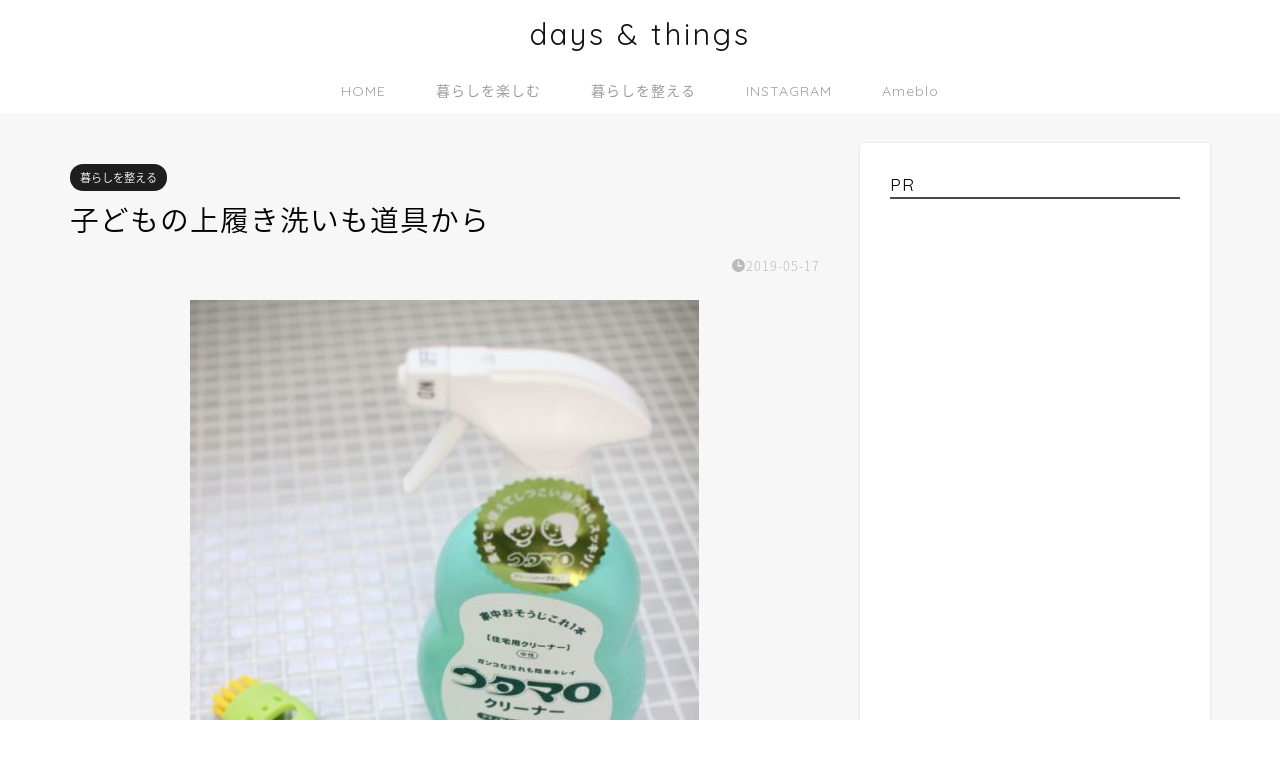

--- FILE ---
content_type: text/html; charset=UTF-8
request_url: https://daysandthings.com/2019/05/17/%E5%AD%90%E3%81%A9%E3%82%82%E3%81%AE%E4%B8%8A%E5%B1%A5%E3%81%8D%E6%B4%97%E3%81%84%E3%82%82%E9%81%93%E5%85%B7%E3%81%8B%E3%82%89/
body_size: 24664
content:
<!DOCTYPE html>
<html lang="ja">
<head prefix="og: http://ogp.me/ns# fb: http://ogp.me/ns/fb# article: http://ogp.me/ns/article#">
<meta charset="utf-8">
<meta http-equiv="X-UA-Compatible" content="IE=edge">
<meta name="viewport" content="width=device-width, initial-scale=1">
<!-- ここからOGP -->
<meta property="og:type" content="blog">
			<meta property="og:title" content="子どもの上履き洗いも道具から｜days &amp; things">
		<meta property="og:url" content="https://daysandthings.com/2019/05/17/%e5%ad%90%e3%81%a9%e3%82%82%e3%81%ae%e4%b8%8a%e5%b1%a5%e3%81%8d%e6%b4%97%e3%81%84%e3%82%82%e9%81%93%e5%85%b7%e3%81%8b%e3%82%89/">
			<meta property="og:description" content="&nbsp; 小学校に入ってから上履き洗いは子供の仕事にしています。 これまで上履きをなんとか楽に洗う方法は無いかと漬け">
						<meta property="og:image" content="https://daysandthings.com/wp-content/uploads/2019/05/IMG_5023.jpg">
	<meta property="og:site_name" content="days &amp; things">
<meta property="fb:admins" content="">
<meta name="twitter:card" content="summary">
<!-- ここまでOGP --> 

<meta name="description" content="&nbsp; 小学校に入ってから上履き洗いは子供の仕事にしています。 これまで上履きをなんとか楽に洗う方法は無いかと漬け">
<link rel="shortcut icon" href="https://daysandthings.com/wp-content/themes/jin/favicon.ico">
<link rel="canonical" href="https://daysandthings.com/2019/05/17/%e5%ad%90%e3%81%a9%e3%82%82%e3%81%ae%e4%b8%8a%e5%b1%a5%e3%81%8d%e6%b4%97%e3%81%84%e3%82%82%e9%81%93%e5%85%b7%e3%81%8b%e3%82%89/">
<title>子どもの上履き洗いも道具から｜days &amp; things</title>
<meta name='robots' content='max-image-preview:large' />
<link rel='dns-prefetch' href='//cdnjs.cloudflare.com' />
<link rel='dns-prefetch' href='//use.fontawesome.com' />
<link rel='dns-prefetch' href='//www.googletagmanager.com' />
<link rel="alternate" type="application/rss+xml" title="days &amp; things &raquo; フィード" href="https://daysandthings.com/feed/" />
<link rel="alternate" type="application/rss+xml" title="days &amp; things &raquo; コメントフィード" href="https://daysandthings.com/comments/feed/" />
<link rel="alternate" type="application/rss+xml" title="days &amp; things &raquo; 子どもの上履き洗いも道具から のコメントのフィード" href="https://daysandthings.com/2019/05/17/%e5%ad%90%e3%81%a9%e3%82%82%e3%81%ae%e4%b8%8a%e5%b1%a5%e3%81%8d%e6%b4%97%e3%81%84%e3%82%82%e9%81%93%e5%85%b7%e3%81%8b%e3%82%89/feed/" />
<link rel="alternate" title="oEmbed (JSON)" type="application/json+oembed" href="https://daysandthings.com/wp-json/oembed/1.0/embed?url=https%3A%2F%2Fdaysandthings.com%2F2019%2F05%2F17%2F%25e5%25ad%2590%25e3%2581%25a9%25e3%2582%2582%25e3%2581%25ae%25e4%25b8%258a%25e5%25b1%25a5%25e3%2581%258d%25e6%25b4%2597%25e3%2581%2584%25e3%2582%2582%25e9%2581%2593%25e5%2585%25b7%25e3%2581%258b%25e3%2582%2589%2F" />
<link rel="alternate" title="oEmbed (XML)" type="text/xml+oembed" href="https://daysandthings.com/wp-json/oembed/1.0/embed?url=https%3A%2F%2Fdaysandthings.com%2F2019%2F05%2F17%2F%25e5%25ad%2590%25e3%2581%25a9%25e3%2582%2582%25e3%2581%25ae%25e4%25b8%258a%25e5%25b1%25a5%25e3%2581%258d%25e6%25b4%2597%25e3%2581%2584%25e3%2582%2582%25e9%2581%2593%25e5%2585%25b7%25e3%2581%258b%25e3%2582%2589%2F&#038;format=xml" />
<style id='wp-img-auto-sizes-contain-inline-css' type='text/css'>
img:is([sizes=auto i],[sizes^="auto," i]){contain-intrinsic-size:3000px 1500px}
/*# sourceURL=wp-img-auto-sizes-contain-inline-css */
</style>
<style id='wp-emoji-styles-inline-css' type='text/css'>

	img.wp-smiley, img.emoji {
		display: inline !important;
		border: none !important;
		box-shadow: none !important;
		height: 1em !important;
		width: 1em !important;
		margin: 0 0.07em !important;
		vertical-align: -0.1em !important;
		background: none !important;
		padding: 0 !important;
	}
/*# sourceURL=wp-emoji-styles-inline-css */
</style>
<style id='wp-block-library-inline-css' type='text/css'>
:root{--wp-block-synced-color:#7a00df;--wp-block-synced-color--rgb:122,0,223;--wp-bound-block-color:var(--wp-block-synced-color);--wp-editor-canvas-background:#ddd;--wp-admin-theme-color:#007cba;--wp-admin-theme-color--rgb:0,124,186;--wp-admin-theme-color-darker-10:#006ba1;--wp-admin-theme-color-darker-10--rgb:0,107,160.5;--wp-admin-theme-color-darker-20:#005a87;--wp-admin-theme-color-darker-20--rgb:0,90,135;--wp-admin-border-width-focus:2px}@media (min-resolution:192dpi){:root{--wp-admin-border-width-focus:1.5px}}.wp-element-button{cursor:pointer}:root .has-very-light-gray-background-color{background-color:#eee}:root .has-very-dark-gray-background-color{background-color:#313131}:root .has-very-light-gray-color{color:#eee}:root .has-very-dark-gray-color{color:#313131}:root .has-vivid-green-cyan-to-vivid-cyan-blue-gradient-background{background:linear-gradient(135deg,#00d084,#0693e3)}:root .has-purple-crush-gradient-background{background:linear-gradient(135deg,#34e2e4,#4721fb 50%,#ab1dfe)}:root .has-hazy-dawn-gradient-background{background:linear-gradient(135deg,#faaca8,#dad0ec)}:root .has-subdued-olive-gradient-background{background:linear-gradient(135deg,#fafae1,#67a671)}:root .has-atomic-cream-gradient-background{background:linear-gradient(135deg,#fdd79a,#004a59)}:root .has-nightshade-gradient-background{background:linear-gradient(135deg,#330968,#31cdcf)}:root .has-midnight-gradient-background{background:linear-gradient(135deg,#020381,#2874fc)}:root{--wp--preset--font-size--normal:16px;--wp--preset--font-size--huge:42px}.has-regular-font-size{font-size:1em}.has-larger-font-size{font-size:2.625em}.has-normal-font-size{font-size:var(--wp--preset--font-size--normal)}.has-huge-font-size{font-size:var(--wp--preset--font-size--huge)}.has-text-align-center{text-align:center}.has-text-align-left{text-align:left}.has-text-align-right{text-align:right}.has-fit-text{white-space:nowrap!important}#end-resizable-editor-section{display:none}.aligncenter{clear:both}.items-justified-left{justify-content:flex-start}.items-justified-center{justify-content:center}.items-justified-right{justify-content:flex-end}.items-justified-space-between{justify-content:space-between}.screen-reader-text{border:0;clip-path:inset(50%);height:1px;margin:-1px;overflow:hidden;padding:0;position:absolute;width:1px;word-wrap:normal!important}.screen-reader-text:focus{background-color:#ddd;clip-path:none;color:#444;display:block;font-size:1em;height:auto;left:5px;line-height:normal;padding:15px 23px 14px;text-decoration:none;top:5px;width:auto;z-index:100000}html :where(.has-border-color){border-style:solid}html :where([style*=border-top-color]){border-top-style:solid}html :where([style*=border-right-color]){border-right-style:solid}html :where([style*=border-bottom-color]){border-bottom-style:solid}html :where([style*=border-left-color]){border-left-style:solid}html :where([style*=border-width]){border-style:solid}html :where([style*=border-top-width]){border-top-style:solid}html :where([style*=border-right-width]){border-right-style:solid}html :where([style*=border-bottom-width]){border-bottom-style:solid}html :where([style*=border-left-width]){border-left-style:solid}html :where(img[class*=wp-image-]){height:auto;max-width:100%}:where(figure){margin:0 0 1em}html :where(.is-position-sticky){--wp-admin--admin-bar--position-offset:var(--wp-admin--admin-bar--height,0px)}@media screen and (max-width:600px){html :where(.is-position-sticky){--wp-admin--admin-bar--position-offset:0px}}

/*# sourceURL=wp-block-library-inline-css */
</style><style id='global-styles-inline-css' type='text/css'>
:root{--wp--preset--aspect-ratio--square: 1;--wp--preset--aspect-ratio--4-3: 4/3;--wp--preset--aspect-ratio--3-4: 3/4;--wp--preset--aspect-ratio--3-2: 3/2;--wp--preset--aspect-ratio--2-3: 2/3;--wp--preset--aspect-ratio--16-9: 16/9;--wp--preset--aspect-ratio--9-16: 9/16;--wp--preset--color--black: #000000;--wp--preset--color--cyan-bluish-gray: #abb8c3;--wp--preset--color--white: #ffffff;--wp--preset--color--pale-pink: #f78da7;--wp--preset--color--vivid-red: #cf2e2e;--wp--preset--color--luminous-vivid-orange: #ff6900;--wp--preset--color--luminous-vivid-amber: #fcb900;--wp--preset--color--light-green-cyan: #7bdcb5;--wp--preset--color--vivid-green-cyan: #00d084;--wp--preset--color--pale-cyan-blue: #8ed1fc;--wp--preset--color--vivid-cyan-blue: #0693e3;--wp--preset--color--vivid-purple: #9b51e0;--wp--preset--gradient--vivid-cyan-blue-to-vivid-purple: linear-gradient(135deg,rgb(6,147,227) 0%,rgb(155,81,224) 100%);--wp--preset--gradient--light-green-cyan-to-vivid-green-cyan: linear-gradient(135deg,rgb(122,220,180) 0%,rgb(0,208,130) 100%);--wp--preset--gradient--luminous-vivid-amber-to-luminous-vivid-orange: linear-gradient(135deg,rgb(252,185,0) 0%,rgb(255,105,0) 100%);--wp--preset--gradient--luminous-vivid-orange-to-vivid-red: linear-gradient(135deg,rgb(255,105,0) 0%,rgb(207,46,46) 100%);--wp--preset--gradient--very-light-gray-to-cyan-bluish-gray: linear-gradient(135deg,rgb(238,238,238) 0%,rgb(169,184,195) 100%);--wp--preset--gradient--cool-to-warm-spectrum: linear-gradient(135deg,rgb(74,234,220) 0%,rgb(151,120,209) 20%,rgb(207,42,186) 40%,rgb(238,44,130) 60%,rgb(251,105,98) 80%,rgb(254,248,76) 100%);--wp--preset--gradient--blush-light-purple: linear-gradient(135deg,rgb(255,206,236) 0%,rgb(152,150,240) 100%);--wp--preset--gradient--blush-bordeaux: linear-gradient(135deg,rgb(254,205,165) 0%,rgb(254,45,45) 50%,rgb(107,0,62) 100%);--wp--preset--gradient--luminous-dusk: linear-gradient(135deg,rgb(255,203,112) 0%,rgb(199,81,192) 50%,rgb(65,88,208) 100%);--wp--preset--gradient--pale-ocean: linear-gradient(135deg,rgb(255,245,203) 0%,rgb(182,227,212) 50%,rgb(51,167,181) 100%);--wp--preset--gradient--electric-grass: linear-gradient(135deg,rgb(202,248,128) 0%,rgb(113,206,126) 100%);--wp--preset--gradient--midnight: linear-gradient(135deg,rgb(2,3,129) 0%,rgb(40,116,252) 100%);--wp--preset--font-size--small: 13px;--wp--preset--font-size--medium: 20px;--wp--preset--font-size--large: 36px;--wp--preset--font-size--x-large: 42px;--wp--preset--spacing--20: 0.44rem;--wp--preset--spacing--30: 0.67rem;--wp--preset--spacing--40: 1rem;--wp--preset--spacing--50: 1.5rem;--wp--preset--spacing--60: 2.25rem;--wp--preset--spacing--70: 3.38rem;--wp--preset--spacing--80: 5.06rem;--wp--preset--shadow--natural: 6px 6px 9px rgba(0, 0, 0, 0.2);--wp--preset--shadow--deep: 12px 12px 50px rgba(0, 0, 0, 0.4);--wp--preset--shadow--sharp: 6px 6px 0px rgba(0, 0, 0, 0.2);--wp--preset--shadow--outlined: 6px 6px 0px -3px rgb(255, 255, 255), 6px 6px rgb(0, 0, 0);--wp--preset--shadow--crisp: 6px 6px 0px rgb(0, 0, 0);}:where(.is-layout-flex){gap: 0.5em;}:where(.is-layout-grid){gap: 0.5em;}body .is-layout-flex{display: flex;}.is-layout-flex{flex-wrap: wrap;align-items: center;}.is-layout-flex > :is(*, div){margin: 0;}body .is-layout-grid{display: grid;}.is-layout-grid > :is(*, div){margin: 0;}:where(.wp-block-columns.is-layout-flex){gap: 2em;}:where(.wp-block-columns.is-layout-grid){gap: 2em;}:where(.wp-block-post-template.is-layout-flex){gap: 1.25em;}:where(.wp-block-post-template.is-layout-grid){gap: 1.25em;}.has-black-color{color: var(--wp--preset--color--black) !important;}.has-cyan-bluish-gray-color{color: var(--wp--preset--color--cyan-bluish-gray) !important;}.has-white-color{color: var(--wp--preset--color--white) !important;}.has-pale-pink-color{color: var(--wp--preset--color--pale-pink) !important;}.has-vivid-red-color{color: var(--wp--preset--color--vivid-red) !important;}.has-luminous-vivid-orange-color{color: var(--wp--preset--color--luminous-vivid-orange) !important;}.has-luminous-vivid-amber-color{color: var(--wp--preset--color--luminous-vivid-amber) !important;}.has-light-green-cyan-color{color: var(--wp--preset--color--light-green-cyan) !important;}.has-vivid-green-cyan-color{color: var(--wp--preset--color--vivid-green-cyan) !important;}.has-pale-cyan-blue-color{color: var(--wp--preset--color--pale-cyan-blue) !important;}.has-vivid-cyan-blue-color{color: var(--wp--preset--color--vivid-cyan-blue) !important;}.has-vivid-purple-color{color: var(--wp--preset--color--vivid-purple) !important;}.has-black-background-color{background-color: var(--wp--preset--color--black) !important;}.has-cyan-bluish-gray-background-color{background-color: var(--wp--preset--color--cyan-bluish-gray) !important;}.has-white-background-color{background-color: var(--wp--preset--color--white) !important;}.has-pale-pink-background-color{background-color: var(--wp--preset--color--pale-pink) !important;}.has-vivid-red-background-color{background-color: var(--wp--preset--color--vivid-red) !important;}.has-luminous-vivid-orange-background-color{background-color: var(--wp--preset--color--luminous-vivid-orange) !important;}.has-luminous-vivid-amber-background-color{background-color: var(--wp--preset--color--luminous-vivid-amber) !important;}.has-light-green-cyan-background-color{background-color: var(--wp--preset--color--light-green-cyan) !important;}.has-vivid-green-cyan-background-color{background-color: var(--wp--preset--color--vivid-green-cyan) !important;}.has-pale-cyan-blue-background-color{background-color: var(--wp--preset--color--pale-cyan-blue) !important;}.has-vivid-cyan-blue-background-color{background-color: var(--wp--preset--color--vivid-cyan-blue) !important;}.has-vivid-purple-background-color{background-color: var(--wp--preset--color--vivid-purple) !important;}.has-black-border-color{border-color: var(--wp--preset--color--black) !important;}.has-cyan-bluish-gray-border-color{border-color: var(--wp--preset--color--cyan-bluish-gray) !important;}.has-white-border-color{border-color: var(--wp--preset--color--white) !important;}.has-pale-pink-border-color{border-color: var(--wp--preset--color--pale-pink) !important;}.has-vivid-red-border-color{border-color: var(--wp--preset--color--vivid-red) !important;}.has-luminous-vivid-orange-border-color{border-color: var(--wp--preset--color--luminous-vivid-orange) !important;}.has-luminous-vivid-amber-border-color{border-color: var(--wp--preset--color--luminous-vivid-amber) !important;}.has-light-green-cyan-border-color{border-color: var(--wp--preset--color--light-green-cyan) !important;}.has-vivid-green-cyan-border-color{border-color: var(--wp--preset--color--vivid-green-cyan) !important;}.has-pale-cyan-blue-border-color{border-color: var(--wp--preset--color--pale-cyan-blue) !important;}.has-vivid-cyan-blue-border-color{border-color: var(--wp--preset--color--vivid-cyan-blue) !important;}.has-vivid-purple-border-color{border-color: var(--wp--preset--color--vivid-purple) !important;}.has-vivid-cyan-blue-to-vivid-purple-gradient-background{background: var(--wp--preset--gradient--vivid-cyan-blue-to-vivid-purple) !important;}.has-light-green-cyan-to-vivid-green-cyan-gradient-background{background: var(--wp--preset--gradient--light-green-cyan-to-vivid-green-cyan) !important;}.has-luminous-vivid-amber-to-luminous-vivid-orange-gradient-background{background: var(--wp--preset--gradient--luminous-vivid-amber-to-luminous-vivid-orange) !important;}.has-luminous-vivid-orange-to-vivid-red-gradient-background{background: var(--wp--preset--gradient--luminous-vivid-orange-to-vivid-red) !important;}.has-very-light-gray-to-cyan-bluish-gray-gradient-background{background: var(--wp--preset--gradient--very-light-gray-to-cyan-bluish-gray) !important;}.has-cool-to-warm-spectrum-gradient-background{background: var(--wp--preset--gradient--cool-to-warm-spectrum) !important;}.has-blush-light-purple-gradient-background{background: var(--wp--preset--gradient--blush-light-purple) !important;}.has-blush-bordeaux-gradient-background{background: var(--wp--preset--gradient--blush-bordeaux) !important;}.has-luminous-dusk-gradient-background{background: var(--wp--preset--gradient--luminous-dusk) !important;}.has-pale-ocean-gradient-background{background: var(--wp--preset--gradient--pale-ocean) !important;}.has-electric-grass-gradient-background{background: var(--wp--preset--gradient--electric-grass) !important;}.has-midnight-gradient-background{background: var(--wp--preset--gradient--midnight) !important;}.has-small-font-size{font-size: var(--wp--preset--font-size--small) !important;}.has-medium-font-size{font-size: var(--wp--preset--font-size--medium) !important;}.has-large-font-size{font-size: var(--wp--preset--font-size--large) !important;}.has-x-large-font-size{font-size: var(--wp--preset--font-size--x-large) !important;}
/*# sourceURL=global-styles-inline-css */
</style>

<style id='classic-theme-styles-inline-css' type='text/css'>
/*! This file is auto-generated */
.wp-block-button__link{color:#fff;background-color:#32373c;border-radius:9999px;box-shadow:none;text-decoration:none;padding:calc(.667em + 2px) calc(1.333em + 2px);font-size:1.125em}.wp-block-file__button{background:#32373c;color:#fff;text-decoration:none}
/*# sourceURL=/wp-includes/css/classic-themes.min.css */
</style>
<link rel='stylesheet' id='contact-form-7-css' href='https://daysandthings.com/wp-content/plugins/contact-form-7/includes/css/styles.css?ver=6.1.4' type='text/css' media='all' />
<link rel='stylesheet' id='parent-style-css' href='https://daysandthings.com/wp-content/themes/jin/style.css?ver=6.9' type='text/css' media='all' />
<link rel='stylesheet' id='theme-style-css' href='https://daysandthings.com/wp-content/themes/jin-child/style.css?ver=6.9' type='text/css' media='all' />
<link rel='stylesheet' id='fontawesome-style-css' href='https://use.fontawesome.com/releases/v5.6.3/css/all.css?ver=6.9' type='text/css' media='all' />
<link rel='stylesheet' id='swiper-style-css' href='https://cdnjs.cloudflare.com/ajax/libs/Swiper/4.0.7/css/swiper.min.css?ver=6.9' type='text/css' media='all' />
<script type="text/javascript" src="https://daysandthings.com/wp-includes/js/jquery/jquery.min.js?ver=3.7.1" id="jquery-core-js"></script>
<script type="text/javascript" src="https://daysandthings.com/wp-includes/js/jquery/jquery-migrate.min.js?ver=3.4.1" id="jquery-migrate-js"></script>

<!-- Site Kit によって追加された Google タグ（gtag.js）スニペット -->
<!-- Google アナリティクス スニペット (Site Kit が追加) -->
<script type="text/javascript" src="https://www.googletagmanager.com/gtag/js?id=GT-PHGNDCXV" id="google_gtagjs-js" async></script>
<script type="text/javascript" id="google_gtagjs-js-after">
/* <![CDATA[ */
window.dataLayer = window.dataLayer || [];function gtag(){dataLayer.push(arguments);}
gtag("set","linker",{"domains":["daysandthings.com"]});
gtag("js", new Date());
gtag("set", "developer_id.dZTNiMT", true);
gtag("config", "GT-PHGNDCXV");
 window._googlesitekit = window._googlesitekit || {}; window._googlesitekit.throttledEvents = []; window._googlesitekit.gtagEvent = (name, data) => { var key = JSON.stringify( { name, data } ); if ( !! window._googlesitekit.throttledEvents[ key ] ) { return; } window._googlesitekit.throttledEvents[ key ] = true; setTimeout( () => { delete window._googlesitekit.throttledEvents[ key ]; }, 5 ); gtag( "event", name, { ...data, event_source: "site-kit" } ); }; 
//# sourceURL=google_gtagjs-js-after
/* ]]> */
</script>
<link rel="https://api.w.org/" href="https://daysandthings.com/wp-json/" /><link rel="alternate" title="JSON" type="application/json" href="https://daysandthings.com/wp-json/wp/v2/posts/1723" /><link rel='shortlink' href='https://daysandthings.com/?p=1723' />
<meta name="generator" content="Site Kit by Google 1.170.0" />	<style type="text/css">
		#wrapper {
			background-color: #f7f7f7;
			background-image: url();
					}

		.related-entry-headline-text span:before,
		#comment-title span:before,
		#reply-title span:before {
			background-color: #494949;
			border-color: #494949 !important;
		}

		#breadcrumb:after,
		#page-top a {
			background-color: #444444;
		}

		footer {
			background-color: #444444;
		}

		.footer-inner a,
		#copyright,
		#copyright-center {
			border-color: #fff !important;
			color: #fff !important;
		}

		#footer-widget-area {
			border-color: #fff !important;
		}

		.page-top-footer a {
			color: #444444 !important;
		}

		#breadcrumb ul li,
		#breadcrumb ul li a {
			color: #444444 !important;
		}

		body,
		a,
		a:link,
		a:visited,
		.my-profile,
		.widgettitle,
		.tabBtn-mag label {
			color: #000000;
		}

		a:hover {
			color: #9fb500;
		}

		.widget_nav_menu ul>li>a:before,
		.widget_categories ul>li>a:before,
		.widget_pages ul>li>a:before,
		.widget_recent_entries ul>li>a:before,
		.widget_archive ul>li>a:before,
		.widget_archive form:after,
		.widget_categories form:after,
		.widget_nav_menu ul>li>ul.sub-menu>li>a:before,
		.widget_categories ul>li>.children>li>a:before,
		.widget_pages ul>li>.children>li>a:before,
		.widget_nav_menu ul>li>ul.sub-menu>li>ul.sub-menu li>a:before,
		.widget_categories ul>li>.children>li>.children li>a:before,
		.widget_pages ul>li>.children>li>.children li>a:before {
			color: #494949;
		}

		.widget_nav_menu ul .sub-menu .sub-menu li a:before {
			background-color: #000000 !important;
		}

		.d--labeling-act-border {
			border-color: rgba(0, 0, 0, 0.18);
		}

		.c--labeling-act.d--labeling-act-solid {
			background-color: rgba(0, 0, 0, 0.06);
		}

		.a--labeling-act {
			color: rgba(0, 0, 0, 0.6);
		}

		.a--labeling-small-act span {
			background-color: rgba(0, 0, 0, 0.21);
		}

		.c--labeling-act.d--labeling-act-strong {
			background-color: rgba(0, 0, 0, 0.045);
		}

		.d--labeling-act-strong .a--labeling-act {
			color: rgba(0, 0, 0, 0.75);
		}


		footer .footer-widget,
		footer .footer-widget a,
		footer .footer-widget ul li,
		.footer-widget.widget_nav_menu ul>li>a:before,
		.footer-widget.widget_categories ul>li>a:before,
		.footer-widget.widget_recent_entries ul>li>a:before,
		.footer-widget.widget_pages ul>li>a:before,
		.footer-widget.widget_archive ul>li>a:before,
		footer .widget_tag_cloud .tagcloud a:before {
			color: #fff !important;
			border-color: #fff !important;
		}

		footer .footer-widget .widgettitle {
			color: #fff !important;
			border-color: #1e1e1e !important;
		}

		footer .widget_nav_menu ul .children .children li a:before,
		footer .widget_categories ul .children .children li a:before,
		footer .widget_nav_menu ul .sub-menu .sub-menu li a:before {
			background-color: #fff !important;
		}

		#drawernav a:hover,
		.post-list-title,
		#prev-next p,
		#toc_container .toc_list li a {
			color: #000000 !important;
		}

		#header-box {
			background-color: #ffffff;
		}

		@media (min-width: 768px) {

			#header-box .header-box10-bg:before,
			#header-box .header-box11-bg:before {
				border-radius: 2px;
			}
		}

		@media (min-width: 768px) {
			.top-image-meta {
				margin-top: calc(0px - 30px);
			}
		}

		@media (min-width: 1200px) {
			.top-image-meta {
				margin-top: calc(0px);
			}
		}

		.pickup-contents:before {
			background-color: #ffffff !important;
		}

		.main-image-text {
			color: #555;
		}

		.main-image-text-sub {
			color: #555;
		}

		@media (min-width: 481px) {
			#site-info {
				padding-top: 15px !important;
				padding-bottom: 15px !important;
			}
		}

		#site-info span a {
			color: #111111 !important;
		}

		#headmenu .headsns .line a svg {
			fill: #c6c6c6 !important;
		}

		#headmenu .headsns a,
		#headmenu {
			color: #c6c6c6 !important;
			border-color: #c6c6c6 !important;
		}

		.profile-follow .line-sns a svg {
			fill: #494949 !important;
		}

		.profile-follow .line-sns a:hover svg {
			fill: #1e1e1e !important;
		}

		.profile-follow a {
			color: #494949 !important;
			border-color: #494949 !important;
		}

		.profile-follow a:hover,
		#headmenu .headsns a:hover {
			color: #1e1e1e !important;
			border-color: #1e1e1e !important;
		}

		.search-box:hover {
			color: #1e1e1e !important;
			border-color: #1e1e1e !important;
		}

		#header #headmenu .headsns .line a:hover svg {
			fill: #1e1e1e !important;
		}

		.cps-icon-bar,
		#navtoggle:checked+.sp-menu-open .cps-icon-bar {
			background-color: #111111;
		}

		#nav-container {
			background-color: #fff;
		}

		.menu-box .menu-item svg {
			fill: #9e9e9e;
		}

		#drawernav ul.menu-box>li>a,
		#drawernav2 ul.menu-box>li>a,
		#drawernav3 ul.menu-box>li>a,
		#drawernav4 ul.menu-box>li>a,
		#drawernav5 ul.menu-box>li>a,
		#drawernav ul.menu-box>li.menu-item-has-children:after,
		#drawernav2 ul.menu-box>li.menu-item-has-children:after,
		#drawernav3 ul.menu-box>li.menu-item-has-children:after,
		#drawernav4 ul.menu-box>li.menu-item-has-children:after,
		#drawernav5 ul.menu-box>li.menu-item-has-children:after {
			color: #9e9e9e !important;
		}

		#drawernav ul.menu-box li a,
		#drawernav2 ul.menu-box li a,
		#drawernav3 ul.menu-box li a,
		#drawernav4 ul.menu-box li a,
		#drawernav5 ul.menu-box li a {
			font-size: 14px !important;
		}

		#drawernav3 ul.menu-box>li {
			color: #000000 !important;
		}

		#drawernav4 .menu-box>.menu-item>a:after,
		#drawernav3 .menu-box>.menu-item>a:after,
		#drawernav .menu-box>.menu-item>a:after {
			background-color: #9e9e9e !important;
		}

		#drawernav2 .menu-box>.menu-item:hover,
		#drawernav5 .menu-box>.menu-item:hover {
			border-top-color: #494949 !important;
		}

		.cps-info-bar a {
			background-color: #b1c635 !important;
		}

		@media (min-width: 768px) {
			.post-list-mag .post-list-item:not(:nth-child(2n)) {
				margin-right: 2.6%;
			}
		}

		@media (min-width: 768px) {

			#tab-1:checked~.tabBtn-mag li [for="tab-1"]:after,
			#tab-2:checked~.tabBtn-mag li [for="tab-2"]:after,
			#tab-3:checked~.tabBtn-mag li [for="tab-3"]:after,
			#tab-4:checked~.tabBtn-mag li [for="tab-4"]:after {
				border-top-color: #494949 !important;
			}

			.tabBtn-mag label {
				border-bottom-color: #494949 !important;
			}
		}

		#tab-1:checked~.tabBtn-mag li [for="tab-1"],
		#tab-2:checked~.tabBtn-mag li [for="tab-2"],
		#tab-3:checked~.tabBtn-mag li [for="tab-3"],
		#tab-4:checked~.tabBtn-mag li [for="tab-4"],
		#prev-next a.next:after,
		#prev-next a.prev:after,
		.more-cat-button a:hover span:before {
			background-color: #494949 !important;
		}


		.swiper-slide .post-list-cat,
		.post-list-mag .post-list-cat,
		.post-list-mag3col .post-list-cat,
		.post-list-mag-sp1col .post-list-cat,
		.swiper-pagination-bullet-active,
		.pickup-cat,
		.post-list .post-list-cat,
		#breadcrumb .bcHome a:hover span:before,
		.popular-item:nth-child(1) .pop-num,
		.popular-item:nth-child(2) .pop-num,
		.popular-item:nth-child(3) .pop-num {
			background-color: #1e1e1e !important;
		}

		.sidebar-btn a,
		.profile-sns-menu {
			background-color: #1e1e1e !important;
		}

		.sp-sns-menu a,
		.pickup-contents-box a:hover .pickup-title {
			border-color: #494949 !important;
			color: #494949 !important;
		}

		.pro-line svg {
			fill: #494949 !important;
		}

		.cps-post-cat a,
		.meta-cat,
		.popular-cat {
			background-color: #1e1e1e !important;
			border-color: #1e1e1e !important;
		}

		.tagicon,
		.tag-box a,
		#toc_container .toc_list>li,
		#toc_container .toc_title {
			color: #494949 !important;
		}

		.widget_tag_cloud a::before {
			color: #000000 !important;
		}

		.tag-box a,
		#toc_container:before {
			border-color: #494949 !important;
		}

		.cps-post-cat a:hover {
			color: #9fb500 !important;
		}

		.pagination li:not([class*="current"]) a:hover,
		.widget_tag_cloud a:hover {
			background-color: #494949 !important;
		}

		.pagination li:not([class*="current"]) a:hover {
			opacity: 0.5 !important;
		}

		.pagination li.current a {
			background-color: #494949 !important;
			border-color: #494949 !important;
		}

		.nextpage a:hover span {
			color: #494949 !important;
			border-color: #494949 !important;
		}

		.cta-content:before {
			background-color: #6FBFCA !important;
		}

		.cta-text,
		.info-title {
			color: #fff !important;
		}

		#footer-widget-area.footer_style1 .widgettitle {
			border-color: #1e1e1e !important;
		}

		.sidebar_style1 .widgettitle,
		.sidebar_style5 .widgettitle {
			border-color: #494949 !important;
		}

		.sidebar_style2 .widgettitle,
		.sidebar_style4 .widgettitle,
		.sidebar_style6 .widgettitle,
		#home-bottom-widget .widgettitle,
		#home-top-widget .widgettitle,
		#post-bottom-widget .widgettitle,
		#post-top-widget .widgettitle {
			background-color: #494949 !important;
		}

		#home-bottom-widget .widget_search .search-box input[type="submit"],
		#home-top-widget .widget_search .search-box input[type="submit"],
		#post-bottom-widget .widget_search .search-box input[type="submit"],
		#post-top-widget .widget_search .search-box input[type="submit"] {
			background-color: #1e1e1e !important;
		}

		.tn-logo-size {
			font-size: 220% !important;
		}

		@media (min-width: 481px) {
			.tn-logo-size img {
				width: calc(220%*0.5) !important;
			}
		}

		@media (min-width: 768px) {
			.tn-logo-size img {
				width: calc(220%*2.2) !important;
			}
		}

		@media (min-width: 1200px) {
			.tn-logo-size img {
				width: 220% !important;
			}
		}

		.sp-logo-size {
			font-size: 100% !important;
		}

		.sp-logo-size img {
			width: 100% !important;
		}

		.cps-post-main ul>li:before,
		.cps-post-main ol>li:before {
			background-color: #1e1e1e !important;
		}

		.profile-card .profile-title {
			background-color: #494949 !important;
		}

		.profile-card {
			border-color: #494949 !important;
		}

		.cps-post-main a {
			color: #493600;
		}

		.cps-post-main .marker {
			background: -webkit-linear-gradient(transparent 60%, #ffcedb 0%);
			background: linear-gradient(transparent 60%, #ffcedb 0%);
		}

		.cps-post-main .marker2 {
			background: -webkit-linear-gradient(transparent 60%, #a9eaf2 0%);
			background: linear-gradient(transparent 60%, #a9eaf2 0%);
		}

		.cps-post-main .jic-sc {
			color: #e9546b;
		}


		.simple-box1 {
			border-color: #ef9b9b !important;
		}

		.simple-box2 {
			border-color: #f2bf7d !important;
		}

		.simple-box3 {
			border-color: #b5e28a !important;
		}

		.simple-box4 {
			border-color: #7badd8 !important;
		}

		.simple-box4:before {
			background-color: #7badd8;
		}

		.simple-box5 {
			border-color: #e896c7 !important;
		}

		.simple-box5:before {
			background-color: #e896c7;
		}

		.simple-box6 {
			background-color: #fffdef !important;
		}

		.simple-box7 {
			border-color: #def1f9 !important;
		}

		.simple-box7:before {
			background-color: #def1f9 !important;
		}

		.simple-box8 {
			border-color: #000000 !important;
		}

		.simple-box8:before {
			background-color: #000000 !important;
		}

		.simple-box9:before {
			background-color: #e1c0e8 !important;
		}

		.simple-box9:after {
			border-color: #e1c0e8 #e1c0e8 #f7f7f7 #f7f7f7 !important;
		}

		.kaisetsu-box1:before,
		.kaisetsu-box1-title {
			background-color: #ffb49e !important;
		}

		.kaisetsu-box2 {
			border-color: #89c2f4 !important;
		}

		.kaisetsu-box2-title {
			background-color: #89c2f4 !important;
		}

		.kaisetsu-box4 {
			border-color: #ea91a9 !important;
		}

		.kaisetsu-box4-title {
			background-color: #ea91a9 !important;
		}

		.kaisetsu-box5:before {
			background-color: #57b3ba !important;
		}

		.kaisetsu-box5-title {
			background-color: #57b3ba !important;
		}

		.concept-box1 {
			border-color: #85db8f !important;
		}

		.concept-box1:after {
			background-color: #85db8f !important;
		}

		.concept-box1:before {
			content: "ポイント" !important;
			color: #85db8f !important;
		}

		.concept-box2 {
			border-color: #f7cf6a !important;
		}

		.concept-box2:after {
			background-color: #f7cf6a !important;
		}

		.concept-box2:before {
			content: "注意点" !important;
			color: #f7cf6a !important;
		}

		.concept-box3 {
			border-color: #86cee8 !important;
		}

		.concept-box3:after {
			background-color: #86cee8 !important;
		}

		.concept-box3:before {
			content: "良い例" !important;
			color: #86cee8 !important;
		}

		.concept-box4 {
			border-color: #ed8989 !important;
		}

		.concept-box4:after {
			background-color: #ed8989 !important;
		}

		.concept-box4:before {
			content: "悪い例" !important;
			color: #ed8989 !important;
		}

		.concept-box5 {
			border-color: #9e9e9e !important;
		}

		.concept-box5:after {
			background-color: #9e9e9e !important;
		}

		.concept-box5:before {
			content: "参考" !important;
			color: #9e9e9e !important;
		}

		.concept-box6 {
			border-color: #8eaced !important;
		}

		.concept-box6:after {
			background-color: #8eaced !important;
		}

		.concept-box6:before {
			content: "メモ" !important;
			color: #8eaced !important;
		}

		.innerlink-box1,
		.blog-card {
			border-color: #c4c4c4 !important;
		}

		.innerlink-box1-title {
			background-color: #c4c4c4 !important;
			border-color: #c4c4c4 !important;
		}

		.innerlink-box1:before,
		.blog-card-hl-box {
			background-color: #c4c4c4 !important;
		}

		.concept-box1:before,
		.concept-box2:before,
		.concept-box3:before,
		.concept-box4:before,
		.concept-box5:before,
		.concept-box6:before {
			background-color: #f7f7f7;
			background-image: url();
		}

		.concept-box1:after,
		.concept-box2:after,
		.concept-box3:after,
		.concept-box4:after,
		.concept-box5:after,
		.concept-box6:after {
			border-color: #f7f7f7;
			border-image: url() 27 23 / 50px 30px / 1rem round space0 / 5px 5px;
		}

		.jin-ac-box01-title::after {
			color: #494949;
		}

		.color-button01 a,
		.color-button01 a:hover,
		.color-button01:before {
			background-color: #008db7 !important;
		}

		.top-image-btn-color a,
		.top-image-btn-color a:hover,
		.top-image-btn-color:before {
			background-color: #ffcd44 !important;
		}

		.color-button02 a,
		.color-button02 a:hover,
		.color-button02:before {
			background-color: #d9333f !important;
		}

		.color-button01-big a,
		.color-button01-big a:hover,
		.color-button01-big:before {
			background-color: #3296d1 !important;
		}

		.color-button01-big a,
		.color-button01-big:before {
			border-radius: 5px !important;
		}

		.color-button01-big a {
			padding-top: 20px !important;
			padding-bottom: 20px !important;
		}

		.color-button02-big a,
		.color-button02-big a:hover,
		.color-button02-big:before {
			background-color: #83d159 !important;
		}

		.color-button02-big a,
		.color-button02-big:before {
			border-radius: 5px !important;
		}

		.color-button02-big a {
			padding-top: 20px !important;
			padding-bottom: 20px !important;
		}

		.color-button01-big {
			width: 75% !important;
		}

		.color-button02-big {
			width: 75% !important;
		}

		.top-image-btn-color:before,
		.color-button01:before,
		.color-button02:before,
		.color-button01-big:before,
		.color-button02-big:before {
			bottom: -1px;
			left: -1px;
			width: 100%;
			height: 100%;
			border-radius: 6px;
			box-shadow: 0px 1px 5px 0px rgba(0, 0, 0, 0.25);
			-webkit-transition: all .4s;
			transition: all .4s;
		}

		.top-image-btn-color a:hover,
		.color-button01 a:hover,
		.color-button02 a:hover,
		.color-button01-big a:hover,
		.color-button02-big a:hover {
			-webkit-transform: translateY(2px);
			transform: translateY(2px);
			-webkit-filter: brightness(0.95);
			filter: brightness(0.95);
		}

		.top-image-btn-color:hover:before,
		.color-button01:hover:before,
		.color-button02:hover:before,
		.color-button01-big:hover:before,
		.color-button02-big:hover:before {
			-webkit-transform: translateY(2px);
			transform: translateY(2px);
			box-shadow: none !important;
		}

		.h2-style01 h2,
		.h2-style02 h2:before,
		.h2-style03 h2,
		.h2-style04 h2:before,
		.h2-style05 h2,
		.h2-style07 h2:before,
		.h2-style07 h2:after,
		.h3-style03 h3:before,
		.h3-style02 h3:before,
		.h3-style05 h3:before,
		.h3-style07 h3:before,
		.h2-style08 h2:after,
		.h2-style10 h2:before,
		.h2-style10 h2:after,
		.h3-style02 h3:after,
		.h4-style02 h4:before {
			background-color: #494949 !important;
		}

		.h3-style01 h3,
		.h3-style04 h3,
		.h3-style05 h3,
		.h3-style06 h3,
		.h4-style01 h4,
		.h2-style02 h2,
		.h2-style08 h2,
		.h2-style08 h2:before,
		.h2-style09 h2,
		.h4-style03 h4 {
			border-color: #494949 !important;
		}

		.h2-style05 h2:before {
			border-top-color: #494949 !important;
		}

		.h2-style06 h2:before,
		.sidebar_style3 .widgettitle:after {
			background-image: linear-gradient(-45deg,
					transparent 25%,
					#494949 25%,
					#494949 50%,
					transparent 50%,
					transparent 75%,
					#494949 75%,
					#494949);
		}

		.jin-h2-icons.h2-style02 h2 .jic:before,
		.jin-h2-icons.h2-style04 h2 .jic:before,
		.jin-h2-icons.h2-style06 h2 .jic:before,
		.jin-h2-icons.h2-style07 h2 .jic:before,
		.jin-h2-icons.h2-style08 h2 .jic:before,
		.jin-h2-icons.h2-style09 h2 .jic:before,
		.jin-h2-icons.h2-style10 h2 .jic:before,
		.jin-h3-icons.h3-style01 h3 .jic:before,
		.jin-h3-icons.h3-style02 h3 .jic:before,
		.jin-h3-icons.h3-style03 h3 .jic:before,
		.jin-h3-icons.h3-style04 h3 .jic:before,
		.jin-h3-icons.h3-style05 h3 .jic:before,
		.jin-h3-icons.h3-style06 h3 .jic:before,
		.jin-h3-icons.h3-style07 h3 .jic:before,
		.jin-h4-icons.h4-style01 h4 .jic:before,
		.jin-h4-icons.h4-style02 h4 .jic:before,
		.jin-h4-icons.h4-style03 h4 .jic:before,
		.jin-h4-icons.h4-style04 h4 .jic:before {
			color: #494949;
		}

		@media all and (-ms-high-contrast:none) {

			*::-ms-backdrop,
			.color-button01:before,
			.color-button02:before,
			.color-button01-big:before,
			.color-button02-big:before {
				background-color: #595857 !important;
			}
		}

		.jin-lp-h2 h2,
		.jin-lp-h2 h2 {
			background-color: transparent !important;
			border-color: transparent !important;
			color: #000000 !important;
		}

		.jincolumn-h3style2 {
			border-color: #494949 !important;
		}

		.jinlph2-style1 h2:first-letter {
			color: #494949 !important;
		}

		.jinlph2-style2 h2,
		.jinlph2-style3 h2 {
			border-color: #494949 !important;
		}

		.jin-photo-title .jin-fusen1-down,
		.jin-photo-title .jin-fusen1-even,
		.jin-photo-title .jin-fusen1-up {
			border-left-color: #494949;
		}

		.jin-photo-title .jin-fusen2,
		.jin-photo-title .jin-fusen3 {
			background-color: #494949;
		}

		.jin-photo-title .jin-fusen2:before,
		.jin-photo-title .jin-fusen3:before {
			border-top-color: #494949;
		}

		.has-huge-font-size {
			font-size: 42px !important;
		}

		.has-large-font-size {
			font-size: 36px !important;
		}

		.has-medium-font-size {
			font-size: 20px !important;
		}

		.has-normal-font-size {
			font-size: 16px !important;
		}

		.has-small-font-size {
			font-size: 13px !important;
		}
	</style>
<script type="application/ld+json">
{
    "@context": "https://schema.org",
    "@type": "BlogPosting",
    "mainEntityOfPage": {
        "@type": "WebPage",
        "@id": "https://daysandthings.com/2019/05/17/%e5%ad%90%e3%81%a9%e3%82%82%e3%81%ae%e4%b8%8a%e5%b1%a5%e3%81%8d%e6%b4%97%e3%81%84%e3%82%82%e9%81%93%e5%85%b7%e3%81%8b%e3%82%89/"
    },
    "headline": "子どもの上履き洗いも道具から",
    "description": "&nbsp; 小学校に入ってから上履き洗いは子供の仕事にしています。 これまで上履きをなんとか楽に洗う方法は無いかと漬け置きをしてみたり、ネットで調べて色々試してみたりもしたけれど、今は結局子どもに全部任せて、完璧に綺麗にすることは諦め、あ&hellip;",
    "datePublished": "2019-05-17T08:15:04+09:00",
    "dateModified": "2020-02-27T22:56:36+09:00",
    "author": {
        "@type": "Person",
        "name": "kazumi",
        "url": "https://daysandthings.com/author/kzmwp/"
    },
    "publisher": {
        "@type": "Organization",
        "name": "days &amp; things",
        "url": "https://daysandthings.com/"
    },
    "image": "https://daysandthings.com/wp-content/uploads/2019/05/IMG_5023.jpg"
}
</script>
<script type="application/ld+json">
{
    "@context": "https://schema.org",
    "@type": "BreadcrumbList",
    "itemListElement": [
        {
            "@type": "ListItem",
            "position": 1,
            "name": "HOME",
            "item": "https://daysandthings.com/"
        },
        {
            "@type": "ListItem",
            "position": 2,
            "name": "暮らしを整える",
            "item": "https://daysandthings.com/category/totonoeru/"
        },
        {
            "@type": "ListItem",
            "position": 3,
            "name": "子どもの上履き洗いも道具から",
            "item": "https://daysandthings.com/2019/05/17/%e5%ad%90%e3%81%a9%e3%82%82%e3%81%ae%e4%b8%8a%e5%b1%a5%e3%81%8d%e6%b4%97%e3%81%84%e3%82%82%e9%81%93%e5%85%b7%e3%81%8b%e3%82%89/"
        }
    ]
}
</script>
		<style type="text/css" id="wp-custom-css">
			/*SNS Type1 - デザインカスタマイズ*/

.sns-design-type01 .sns-top .twitter a,.sns-design-type01 .sns-top .facebook a, .sns-design-type01 .sns-top .hatebu a, .sns-design-type01 .sns-top .pocket a, .sns-design-type01 .sns-top .line a, .sns-design-type01 .sns .twitter a, .sns-design-type01 .sns .facebook a, .sns-design-type01 .sns .hatebu a, .sns-design-type01 .sns .pocket a, .sns-design-type01 .sns .line a{
color: #fff;
background-color:#444;
border:2px solid #444;
}

.sns-design-type01 .sns .line a svg, .sns-design-type01 .sns-top .line a svg{
fill: #fff !important;
}		</style>
			
<!--カエレバCSS-->
<link href="https://daysandthings.com/wp-content/themes/jin/css/kaereba.css" rel="stylesheet" />
<!--アプリーチCSS-->

<!-- Google tag (gtag.js) -->
<script async src="https://www.googletagmanager.com/gtag/js?id=G-EMS0EQ9VE7"></script>
<script>
  window.dataLayer = window.dataLayer || [];
  function gtag(){dataLayer.push(arguments);}
  gtag('js', new Date());

  gtag('config', 'G-EMS0EQ9VE7');
</script>


<!-- Global site tag (gtag.js) - Google Analytics -->
<script async src="https://www.googletagmanager.com/gtag/js?id=UA-129102674-1"></script>
<script>
  window.dataLayer = window.dataLayer || [];
  function gtag(){dataLayer.push(arguments);}
  gtag('js', new Date());

  gtag('config', 'UA-129102674-1');
</script>

<script async src="https://pagead2.googlesyndication.com/pagead/js/adsbygoogle.js?client=ca-pub-4729537621283220"
     crossorigin="anonymous"></script>
</head>
<body class="wp-singular post-template-default single single-post postid-1723 single-format-standard wp-theme-jin wp-child-theme-jin-child" id="nts-style">
<div id="wrapper">

		
	<div id="scroll-content" class="animate-off">
	
		<!--ヘッダー-->

								
<div id="header-box" class="tn_on header-box animate-off">
	<div id="header" class="header-type2 header animate-off">
		
		<div id="site-info" class="ef">
												<span class="tn-logo-size"><a href='https://daysandthings.com/' title='days &amp; things' rel='home'>days & things</a></span>
									</div>

	
		
	</div>
	
		
</div>

		
	<!--グローバルナビゲーション layout1-->
				<div id="nav-container" class="header-style3-animate animate-off">
			<div id="drawernav" class="ef">
				<nav class="fixed-content"><ul class="menu-box"><li class="menu-item menu-item-type-custom menu-item-object-custom menu-item-home menu-item-8"><a href="https://daysandthings.com">HOME</a></li>
<li class="menu-item menu-item-type-taxonomy menu-item-object-category menu-item-3541"><a href="https://daysandthings.com/category/tanoshimu/">暮らしを楽しむ</a></li>
<li class="menu-item menu-item-type-taxonomy menu-item-object-category current-post-ancestor current-menu-parent current-post-parent menu-item-3542"><a href="https://daysandthings.com/category/totonoeru/">暮らしを整える</a></li>
<li class="menu-item menu-item-type-custom menu-item-object-custom menu-item-7319"><a href="https://www.instagram.com/days.things/">INSTAGRAM</a></li>
<li class="menu-item menu-item-type-custom menu-item-object-custom menu-item-7472"><a href="https://ameblo.jp/daysandthings/">Ameblo</a></li>
</ul></nav>			</div>
		</div>
				<!--グローバルナビゲーション layout1-->
		
		<!--ヘッダー-->

		<div class="clearfix"></div>

			
														
		
	<div id="contents">

		<!--メインコンテンツ-->
			<main id="main-contents" class="main-contents article_style2 animate-off" >
				
								
				<section class="cps-post-box post-entry">
																	<article class="cps-post">
							<header class="cps-post-header">
																<span class="cps-post-cat category-totonoeru" ><a href="https://daysandthings.com/category/totonoeru/" style="background-color:!important;">暮らしを整える</a></span>
																								<h1 class="cps-post-title post-title" >子どもの上履き洗いも道具から</h1>
								<div class="cps-post-meta">
									<span class="writer author-name">kazumi</span>
									<span class="cps-post-date-box">
											<span class="cps-post-date"><i class="jic jin-ifont-watch" aria-hidden="true"></i>&nbsp;<time class="post-date date date-published date-modified" datetime="2019-05-17T08:15:04+09:00">2019-05-17</time></span>
									</span>
								</div>
								
							</header>
														
							
							<div class="cps-post-main-box">
								<div class="cps-post-main    h2-style01 h3-style01 h4-style01 post-content  " >

									<div class="clearfix"></div>
	
									<img fetchpriority="high" decoding="async" class="aligncenter size-large wp-image-1724" src="https://daysandthings.com/wp-content/uploads/2019/05/IMG_5023-509x756.jpg" alt="上履き洗いにウタマロクリーナーとシューズブラシ" width="509" height="756" />
<p>&nbsp;</p>
<p>小学校に入ってから上履き洗いは子供の仕事にしています。</p>
<p>これまで上履きをなんとか楽に洗う方法は無いかと漬け置きをしてみたり、ネットで調べて色々試してみたりもしたけれど、今は結局子どもに全部任せて、完璧に綺麗にすることは諦め、ある程度綺麗になっていればよしとすることにしています。</p>
<p>子どもに洗わせると突っ込みどころ満載。でも洗い方を気にするよりも、毎週洗うことが習慣になってほしい。習慣になれば繰り返しているうちに、どうすればもっと綺麗になるか、そのうち自分でふと考え始める瞬間が出てくるはず・・・そう思っています。出てこない可能性もあるけれど。笑</p>
<p>上履きを洗うのに使わせていた道具はずーっと固形せっけんと適当な古歯ブラシでした。</p>
<p>でも先月くらいにふと思いました。上履き洗いの環境をもっとちゃんと整えてあげたらもう少し楽に洗えて上履き洗いに対するハードルがもう少し下がるかもしれない、と。</p>
<p>&nbsp;</p>
<p>そこで揃えたのがこの二つ。</p>
<p>泡で洗剤が出てくるウタマロクリーナー。そしてマーナの子供用のシューズブラシ。</p>
<p>こんなシューズブラシがあるんですね。</p>
<p>大人だってお気に入りの道具があるとやる気がアップするんだから、子供だって同じはず。</p>
<img decoding="async" class="aligncenter size-large wp-image-1725" src="https://daysandthings.com/wp-content/uploads/2019/05/IMG_5024-509x756.jpg" alt="上履き洗いにウタマロクリーナーとシューズブラシ" width="509" height="756" />
<p>&nbsp;</p>
<p>泡で出てくる洗剤系は私自身が最近はまっていて、ウタマロクリーナーもその一つ。</p>
<p>泡で出てくるだけでこんなに便利なんだなぁと。</p>
<p>手肌にやさしい中性のマルチクリーナーなのも安心です。</p>
<p>子どもにも安心して使わせられます。</p>
<p>娘はウタマロクリーナーの香りが気に入ったよう。</p>
<p>シューズブラシには2種類のブラシと、靴裏の溝にはまった汚れを落とすための突起も付いています。なるほど～。</p>
<img decoding="async" class="aligncenter size-large wp-image-1726" src="https://daysandthings.com/wp-content/uploads/2019/05/IMG_5030-509x756.jpg" alt="上履き洗いにシューズブラシ" width="509" height="756" />
<p>&nbsp;</p>
<p>さて、今日は金曜日。上履きを持ち帰って洗う日です。＾＾</p>
<p>道具のお陰なのかはわかりませんが、上履き洗いをするようになって数年、やっと習慣化されてきたのか、娘はあまり文句を言わずに洗うようになりました。</p>
<div class="kaerebalink-box" style="text-align: left; padding-bottom: 20px; font-size: small; zoom: 1; overflow: hidden;">
<div class="kaerebalink-image" style="float: left; margin: 0 15px 10px 0;"><a href="//af.moshimo.com/af/c/click?a_id=1212701&amp;p_id=54&amp;pc_id=54&amp;pl_id=616&amp;s_v=b5Rz2P0601xu&amp;url=https%3A%2F%2Fitem.rakuten.co.jp%2Frakuten24%2Fr000200200897%2F" target="_blank" rel="noopener"><img decoding="async" style="border: none;" src="https://thumbnail.image.rakuten.co.jp/@0_mall/rakuten24/cabinet/215/4904766130215.jpg?_ex=128x128" /></a><img loading="lazy" decoding="async" style="border: none;" src="//i.moshimo.com/af/i/impression?a_id=1212701&amp;p_id=54&amp;pc_id=54&amp;pl_id=616" width="1" height="1" /></div>
<div class="kaerebalink-info" style="line-height: 120%; zoom: 1; overflow: hidden;">
<div class="kaerebalink-name" style="margin-bottom: 10px; line-height: 120%;">
<a href="//af.moshimo.com/af/c/click?a_id=1212701&amp;p_id=54&amp;pc_id=54&amp;pl_id=616&amp;s_v=b5Rz2P0601xu&amp;url=https%3A%2F%2Fitem.rakuten.co.jp%2Frakuten24%2Fr000200200897%2F" target="_blank" rel="noopener">ウタマロ クリーナー(400mL)【ウタマロ】</a><img loading="lazy" decoding="async" style="border: none;" src="//i.moshimo.com/af/i/impression?a_id=1212701&amp;p_id=54&amp;pc_id=54&amp;pl_id=616" width="1" height="1" />
<div class="kaerebalink-powered-date" style="font-size: 8pt; margin-top: 5px; font-family: verdana; line-height: 120%;">posted with <a href="https://kaereba.com" target="_blank" rel="nofollow noopener">カエレバ</a></div>
</div>
<div class="kaerebalink-detail" style="margin-bottom: 5px;"></div>
<div class="kaerebalink-link1" style="margin-top: 10px;">
<div class="shoplinkrakuten" style="display: inline; margin-right: 5px;"><a href="//af.moshimo.com/af/c/click?a_id=1212701&amp;p_id=54&amp;pc_id=54&amp;pl_id=616&amp;s_v=b5Rz2P0601xu&amp;url=https%3A%2F%2Fsearch.rakuten.co.jp%2Fsearch%2Fmall%2F%25E3%2582%25A6%25E3%2582%25BF%25E3%2583%259E%25E3%2583%25AD%25E3%2582%25AF%25E3%2583%25AA%25E3%2583%25BC%25E3%2583%258A%25E3%2583%25BC%2F-%2Ff.1-p.1-s.1-sf.0-st.A-v.2%3Fx%3D0" target="_blank" rel="noopener">楽天市場</a><img loading="lazy" decoding="async" style="border: none;" src="//i.moshimo.com/af/i/impression?a_id=1212701&amp;p_id=54&amp;pc_id=54&amp;pl_id=616" width="1" height="1" /></div>
<div class="shoplinkamazon" style="display: inline; margin-right: 5px;"><a href="//af.moshimo.com/af/c/click?a_id=1212706&amp;p_id=170&amp;pc_id=185&amp;pl_id=4062&amp;s_v=b5Rz2P0601xu&amp;url=https%3A%2F%2Fwww.amazon.co.jp%2Fgp%2Fsearch%3Fkeywords%3D%25E3%2582%25A6%25E3%2582%25BF%25E3%2583%259E%25E3%2583%25AD%25E3%2582%25AF%25E3%2583%25AA%25E3%2583%25BC%25E3%2583%258A%25E3%2583%25BC%26__mk_ja_JP%3D%25E3%2582%25AB%25E3%2582%25BF%25E3%2582%25AB%25E3%2583%258A" target="_blank" rel="noopener">Amazon</a><img loading="lazy" decoding="async" style="border: none;" src="//i.moshimo.com/af/i/impression?a_id=1212706&amp;p_id=170&amp;pc_id=185&amp;pl_id=4062" width="1" height="1" /></div>
<div class="shoplinkyahoo" style="display: inline; margin-right: 5px;"><a href="//ck.jp.ap.valuecommerce.com/servlet/referral?sid=3428081&amp;pid=885482440&amp;vc_url=http%3A%2F%2Fsearch.shopping.yahoo.co.jp%2Fsearch%3Fp%3D%25E3%2582%25A6%25E3%2582%25BF%25E3%2583%259E%25E3%2583%25AD%25E3%2582%25AF%25E3%2583%25AA%25E3%2583%25BC%25E3%2583%258A%25E3%2583%25BC&amp;vcptn=kaereba" target="_blank" rel="noopener">Yahooショッピング<img loading="lazy" decoding="async" src="//ad.jp.ap.valuecommerce.com/servlet/gifbanner?sid=3428081&amp;pid=885482440" width="1" height="1" border="0" /></a></div>
</div>
</div>
<div class="booklink-footer" style="clear: left;"></div>
</div>
<div class="kaerebalink-box" style="text-align: left; padding-bottom: 20px; font-size: small; zoom: 1; overflow: hidden;">
<div class="kaerebalink-image" style="float: left; margin: 0 15px 10px 0;"><a href="//af.moshimo.com/af/c/click?a_id=1212701&amp;p_id=54&amp;pc_id=54&amp;pl_id=616&amp;s_v=b5Rz2P0601xu&amp;url=https%3A%2F%2Fitem.rakuten.co.jp%2Fkurashikaiteki-shop%2F10000604%2F" target="_blank" rel="noopener"><img decoding="async" style="border: none;" src="https://thumbnail.image.rakuten.co.jp/@0_mall/kurashikaiteki-shop/cabinet/sentakusoukai/05084749/imgrc0068576502.jpg?_ex=128x128" /></a><img loading="lazy" decoding="async" style="border: none;" src="//i.moshimo.com/af/i/impression?a_id=1212701&amp;p_id=54&amp;pc_id=54&amp;pl_id=616" width="1" height="1" /></div>
<div class="kaerebalink-info" style="line-height: 120%; zoom: 1; overflow: hidden;">
<div class="kaerebalink-name" style="margin-bottom: 10px; line-height: 120%;">
<a href="//af.moshimo.com/af/c/click?a_id=1212701&amp;p_id=54&amp;pc_id=54&amp;pl_id=616&amp;s_v=b5Rz2P0601xu&amp;url=https%3A%2F%2Fitem.rakuten.co.jp%2Fkurashikaiteki-shop%2F10000604%2F" target="_blank" rel="noopener">【わんぱくシューズブラシ】見ているだけでハッピーな気分になれるシューズブラシ【マーナ】【上靴洗い】【定形外発送2個まで220円】</a><img loading="lazy" decoding="async" style="border: none;" src="//i.moshimo.com/af/i/impression?a_id=1212701&amp;p_id=54&amp;pc_id=54&amp;pl_id=616" width="1" height="1" />
<div class="kaerebalink-powered-date" style="font-size: 8pt; margin-top: 5px; font-family: verdana; line-height: 120%;">posted with <a href="https://kaereba.com" target="_blank" rel="nofollow noopener">カエレバ</a></div>
</div>
<div class="kaerebalink-detail" style="margin-bottom: 5px;"></div>
<div class="kaerebalink-link1" style="margin-top: 10px;">
<div class="shoplinkrakuten" style="display: inline; margin-right: 5px;"><a href="//af.moshimo.com/af/c/click?a_id=1212701&amp;p_id=54&amp;pc_id=54&amp;pl_id=616&amp;s_v=b5Rz2P0601xu&amp;url=https%3A%2F%2Fsearch.rakuten.co.jp%2Fsearch%2Fmall%2F%25E3%2583%259E%25E3%2583%25BC%25E3%2583%258A%25E3%2580%2580%25E3%2582%25B7%25E3%2583%25A5%25E3%2583%25BC%25E3%2582%25BA%25E3%2583%2596%25E3%2583%25A9%25E3%2582%25B7%2F-%2Ff.1-p.1-s.1-sf.0-st.A-v.2%3Fx%3D0" target="_blank" rel="noopener">楽天市場</a><img loading="lazy" decoding="async" style="border: none;" src="//i.moshimo.com/af/i/impression?a_id=1212701&amp;p_id=54&amp;pc_id=54&amp;pl_id=616" width="1" height="1" /></div>
<div class="shoplinkamazon" style="display: inline; margin-right: 5px;"><a href="//af.moshimo.com/af/c/click?a_id=1212706&amp;p_id=170&amp;pc_id=185&amp;pl_id=4062&amp;s_v=b5Rz2P0601xu&amp;url=https%3A%2F%2Fwww.amazon.co.jp%2Fgp%2Fsearch%3Fkeywords%3D%25E3%2583%259E%25E3%2583%25BC%25E3%2583%258A%25E3%2580%2580%25E3%2582%25B7%25E3%2583%25A5%25E3%2583%25BC%25E3%2582%25BA%25E3%2583%2596%25E3%2583%25A9%25E3%2582%25B7%26__mk_ja_JP%3D%25E3%2582%25AB%25E3%2582%25BF%25E3%2582%25AB%25E3%2583%258A" target="_blank" rel="noopener">Amazon</a><img loading="lazy" decoding="async" style="border: none;" src="//i.moshimo.com/af/i/impression?a_id=1212706&amp;p_id=170&amp;pc_id=185&amp;pl_id=4062" width="1" height="1" /></div>
<div class="shoplinkyahoo" style="display: inline; margin-right: 5px;"><a href="//ck.jp.ap.valuecommerce.com/servlet/referral?sid=3428081&amp;pid=885482440&amp;vc_url=http%3A%2F%2Fsearch.shopping.yahoo.co.jp%2Fsearch%3Fp%3D%25E3%2583%259E%25E3%2583%25BC%25E3%2583%258A%25E3%2580%2580%25E3%2582%25B7%25E3%2583%25A5%25E3%2583%25BC%25E3%2582%25BA%25E3%2583%2596%25E3%2583%25A9%25E3%2582%25B7&amp;vcptn=kaereba" target="_blank" rel="noopener">Yahooショッピング<img loading="lazy" decoding="async" src="//ad.jp.ap.valuecommerce.com/servlet/gifbanner?sid=3428081&amp;pid=885482440" width="1" height="1" border="0" /></a></div>
</div>
</div>
<div class="booklink-footer" style="clear: left;"></div>
</div>
<p>&nbsp;</p>
<p><strong><span style="font-size: 14px;">ブログ村のランキングに参加しています。<br />
応援クリックしていただけるとうれしいです！<br />
</span></strong><span style="letter-spacing: 0.8px; font-size: 12px;">（クリックするとブログ村へ飛んでこのブログにポイントが入ります）</span><br />
<strong>　　↓</strong><br />
<a href="//www.blogmura.com/ranking.html"><img loading="lazy" decoding="async" src="https://www.blogmura.com/img/www100_33_10.gif" alt="ブログランキング・にほんブログ村へ" width="100" height="33" border="0" /></a></p>
									
																		
									
									<div class="tag-box"><span><a href="https://daysandthings.com/tag/cleaning/"> いえしごと: 掃除・洗濯</a></span><span><a href="https://daysandthings.com/tag/cleaning-goods/"> もの: 掃除洗濯用品・メンテナンスグッズ</a></span><span><a href="https://daysandthings.com/tag/kids/"> 生活: 子ども</a></span></div>									
									
									
									<div class="clearfix"></div>
<div class="adarea-box">
	</div>
									
																		<div class="related-ad-unit-area"></div>
																		
																		
									

															
								</div>
							</div>
						</article>
						
														</section>
				
								
																
								
<div class="toppost-list-box-simple">
<section class="related-entry-section toppost-list-box-inner">
		<div class="related-entry-headline">
		<div class="related-entry-headline-text ef"><span class="fa-headline"><i class="jic jin-ifont-post" aria-hidden="true"></i>RELATED POST</span></div>
	</div>
				<div class="post-list-mag3col">
					<article class="post-list-item">
	<a class="post-list-link" rel="bookmark" href="https://daysandthings.com/2020/06/19/%e6%a2%85%e9%9b%a8%e3%81%ae%e3%81%8a%e5%87%ba%e3%81%8b%e3%81%91%e3%82%b0%e3%83%83%e3%82%ba%e3%82%92%e7%9c%9f%e5%89%a3%e3%81%ab%e8%80%83%e3%81%88%e3%82%8b/">
		<div class="post-list-inner">
			<div class="post-list-thumb">
															<img src="https://daysandthings.com/wp-content/uploads/2020/06/IMG_1037-533x360.jpg" class="attachment-small_size size-small_size wp-post-image" alt="" width ="368" height ="207" decoding="async" loading="lazy" />												</div>
			<div class="post-list-meta">
								<span class="post-list-cat category-totonoeru" style="background-color:!important;">暮らしを整える</span>
				
				<h2 class="post-list-title post-title">梅雨のお出かけグッズを真剣に考える</h2>

									<span class="post-list-date date date-modified ef" datetime="2020-06-19" content="2020-06-19">2020-06-19</span>
				
				<span class="writer author-name">kazumi</span>

				<div class="post-list-publisher">
				</div>
			</div>
		</div>
	</a>
</article>
					<article class="post-list-item">
	<a class="post-list-link" rel="bookmark" href="https://daysandthings.com/2019/12/24/%e5%a4%a7%e6%8e%83%e9%99%a4%e3%81%ae%e8%a8%98%e9%8c%b2%e3%83%bc%e3%83%aa%e3%83%93%e3%83%b3%e3%82%b0%e3%81%ae%e3%82%bd%e3%83%95%e3%82%a1/">
		<div class="post-list-inner">
			<div class="post-list-thumb">
															<img src="https://daysandthings.com/wp-content/uploads/2019/12/IMG_7973-533x360.jpg" class="attachment-small_size size-small_size wp-post-image" alt="" width ="368" height ="207" decoding="async" loading="lazy" />												</div>
			<div class="post-list-meta">
								<span class="post-list-cat category-totonoeru" style="background-color:!important;">暮らしを整える</span>
				
				<h2 class="post-list-title post-title">大掃除の記録ーリビングのソファ</h2>

									<span class="post-list-date date date-modified ef" datetime="2019-12-24" content="2019-12-24">2019-12-24</span>
				
				<span class="writer author-name">kazumi</span>

				<div class="post-list-publisher">
				</div>
			</div>
		</div>
	</a>
</article>
					<article class="post-list-item">
	<a class="post-list-link" rel="bookmark" href="https://daysandthings.com/2020/03/06/%e6%a5%bd%e5%a4%a9%e3%83%9e%e3%83%a9%e3%82%bd%e3%83%b3%e8%b2%b7%e3%81%84%e7%89%a9%e8%a8%98%e9%8c%b2-2020-03/">
		<div class="post-list-inner">
			<div class="post-list-thumb">
															<img src="https://daysandthings.com/wp-content/uploads/2020/03/IMG_9222-533x360.png" class="attachment-small_size size-small_size wp-post-image" alt="" width ="368" height ="207" decoding="async" loading="lazy" />												</div>
			<div class="post-list-meta">
								<span class="post-list-cat category-totonoeru" style="background-color:!important;">暮らしを整える</span>
				
				<h2 class="post-list-title post-title">楽天スーパーセール買い物記録 2020.03</h2>

									<span class="post-list-date date date-modified ef" datetime="2020-03-06" content="2020-03-06">2020-03-06</span>
				
				<span class="writer author-name">kazumi</span>

				<div class="post-list-publisher">
				</div>
			</div>
		</div>
	</a>
</article>
					<article class="post-list-item">
	<a class="post-list-link" rel="bookmark" href="https://daysandthings.com/2021/02/03/%e3%82%a2%e3%82%af%e3%83%aa%e3%83%ab%e3%81%9f%e3%82%8f%e3%81%97%e3%80%81%e3%81%93%e3%81%86%e3%81%aa%e3%81%a3%e3%81%9f%e3%82%89%e4%ba%a4%e6%8f%9b%e3%80%82/">
		<div class="post-list-inner">
			<div class="post-list-thumb">
															<img src="https://daysandthings.com/wp-content/uploads/2021/02/IMG_4072-2-533x360.jpg" class="attachment-small_size size-small_size wp-post-image" alt="アクリルたわし" width ="368" height ="207" decoding="async" loading="lazy" />												</div>
			<div class="post-list-meta">
								<span class="post-list-cat category-totonoeru" style="background-color:!important;">暮らしを整える</span>
				
				<h2 class="post-list-title post-title">アクリルたわし、こうなったら交換。</h2>

									<span class="post-list-date date date-modified ef" datetime="2021-02-03" content="2021-02-03">2021-02-03</span>
				
				<span class="writer author-name">kazumi</span>

				<div class="post-list-publisher">
				</div>
			</div>
		</div>
	</a>
</article>
					<article class="post-list-item">
	<a class="post-list-link" rel="bookmark" href="https://daysandthings.com/2018/12/22/%e9%95%b7%e6%9c%9f%e4%bc%91%e3%81%bf%e4%b8%ad%e3%81%ae%e5%b0%8f%e5%ad%a6%e7%94%9f%e3%81%ae%e5%ad%a6%e6%a0%a1%e7%94%a8%e5%93%81%e3%81%ae%e4%bf%9d%e7%ae%a1/">
		<div class="post-list-inner">
			<div class="post-list-thumb">
															<img src="https://daysandthings.com/wp-content/uploads/2018/12/IMG_2109-640x360.jpg" class="attachment-small_size size-small_size wp-post-image" alt="" width ="368" height ="207" decoding="async" loading="lazy" />												</div>
			<div class="post-list-meta">
								<span class="post-list-cat category-totonoeru" style="background-color:!important;">暮らしを整える</span>
				
				<h2 class="post-list-title post-title">長期休み中の小学生の学校用品の保管</h2>

									<span class="post-list-date date date-modified ef" datetime="2018-12-22" content="2018-12-22">2018-12-22</span>
				
				<span class="writer author-name">kazumi</span>

				<div class="post-list-publisher">
				</div>
			</div>
		</div>
	</a>
</article>
					<article class="post-list-item">
	<a class="post-list-link" rel="bookmark" href="https://daysandthings.com/2021/11/20/%e6%b0%97%e6%8c%81%e3%81%a1%e3%81%ae%e3%81%84%e3%81%84%e7%a7%8b%e6%99%b4%e3%82%8c%e3%81%ae%e3%81%86%e3%81%a1%e3%81%ab/">
		<div class="post-list-inner">
			<div class="post-list-thumb">
															<img src="https://daysandthings.com/wp-content/uploads/2021/11/DSC_2151-535x360.jpg" class="attachment-small_size size-small_size wp-post-image" alt="枝ボウキとちりとり" width ="368" height ="207" decoding="async" loading="lazy" />												</div>
			<div class="post-list-meta">
								<span class="post-list-cat category-totonoeru" style="background-color:!important;">暮らしを整える</span>
				
				<h2 class="post-list-title post-title">気持ちのいい秋晴れのうちに</h2>

									<span class="post-list-date date date-modified ef" datetime="2021-11-20" content="2021-11-20">2021-11-20</span>
				
				<span class="writer author-name">kazumi</span>

				<div class="post-list-publisher">
				</div>
			</div>
		</div>
	</a>
</article>
				</div>
	</section>
</div>
<div class="clearfix"></div>
	

									<div class="related-ad-area">
				<section class="ad-single">
					
					<div class="left-rectangle">
						<div class="sponsor-center">スポンサーリンク</div>
						<a href="https://hb.afl.rakuten.co.jp/hsc/498d6574.21ab12cb.19ba51a8.cfe6fe18/?link_type=pict&ut=eyJwYWdlIjoic2hvcCIsInR5cGUiOiJwaWN0IiwiY29sIjoxLCJjYXQiOiIxMDMiLCJiYW4iOjMyNDkxMzcsImFtcCI6ZmFsc2V9" target="_blank" rel="nofollow sponsored noopener" style="word-wrap:break-word;"><img src="https://hbb.afl.rakuten.co.jp/hsb/498d6574.21ab12cb.19ba51a8.cfe6fe18/?me_id=1&me_adv_id=3249137&t=pict" border="0" style="margin:2px" alt="" title=""></a>					</div>
					<div class="right-rectangle">
						<div class="sponsor-center">スポンサーリンク</div>
						<a href="https://hb.afl.rakuten.co.jp/hsc/498d6871.183c5820.19ba51a8.cfe6fe18/?link_type=pict&ut=eyJwYWdlIjoic2hvcCIsInR5cGUiOiJwaWN0IiwiY29sIjoxLCJjYXQiOiIxIiwiYmFuIjoyMTg4NjQ2LCJhbXAiOmZhbHNlfQ%3D%3D" target="_blank" rel="nofollow sponsored noopener" style="word-wrap:break-word;"><img src="https://hbb.afl.rakuten.co.jp/hsb/498d6871.183c5820.19ba51a8.cfe6fe18/?me_id=2100001&me_adv_id=2188646&t=pict" border="0" style="margin:2px" alt="" title=""></a>					</div>
					<div class="clearfix"></div>
				</section>
			</div>
														
				
				
					<div id="prev-next" class="clearfix">
		
					<a class="prev" href="https://daysandthings.com/2019/05/16/%e5%a4%8f%e3%83%95%e3%82%a1%e3%83%83%e3%82%b7%e3%83%a7%e3%83%b3%e3%81%ae%e5%bf%85%e9%9c%80%e5%93%81%e3%80%80odds%e3%81%ae%e5%b8%bd%e5%ad%90%e3%82%92%e8%b2%b7%e3%81%84%e3%81%be%e3%81%97%e3%81%9f/" title="夏ファッションの必需品　Oddsの帽子を買いました">
				<div class="metabox">
											<img src="https://daysandthings.com/wp-content/uploads/2019/05/IMG_5150-320x180.jpg" class="attachment-cps_thumbnails size-cps_thumbnails wp-post-image" alt="Oddsの帽子" width ="151" height ="85" decoding="async" loading="lazy" />										
					<p>夏ファッションの必需品　Oddsの帽子を買いました</p>
				</div>
			</a>
		

					<a class="next" href="https://daysandthings.com/2019/05/20/%e5%a4%8f%e3%81%ab%e5%a4%a7%e6%b4%bb%e8%ba%8d%e3%81%99%e3%82%8b%e6%b6%bc%e6%84%9f%e3%82%b9%e3%83%97%e3%83%ac%e3%83%bc%e3%80%80%e5%8c%97%e8%a6%8b%e3%81%ae%e3%83%8f%e3%83%83%e3%82%ab%e6%b2%b9/" title="夏に大活躍する涼感スプレー　北見のハッカ油">
				<div class="metabox">
					<p>夏に大活躍する涼感スプレー　北見のハッカ油</p>

											<img src="https://daysandthings.com/wp-content/uploads/2019/05/IMG_5200-2-1-320x180.jpg" class="attachment-cps_thumbnails size-cps_thumbnails wp-post-image" alt="北見のハッカ油は最強の涼感材" width ="151" height ="85" decoding="async" loading="lazy" />									</div>
			</a>
		
	</div>
	<div class="clearfix"></div>
			</main>

		<!--サイドバー-->
<div id="sidebar" class="sideber sidebar_style1 animate-off" role="complementary" >
		
	<div id="text-17" class="widget widget_text"><div class="widgettitle ef">PR</div>			<div class="textwidget"><p><script async src="https://pagead2.googlesyndication.com/pagead/js/adsbygoogle.js?client=ca-pub-4729537621283220" crossorigin="anonymous"></script><br />
<!-- adsense --><br />
<ins class="adsbygoogle" style="display: block;" data-ad-client="ca-pub-4729537621283220" data-ad-slot="3587302007" data-ad-format="auto" data-full-width-responsive="true"></ins><br />
<script>
     (adsbygoogle = window.adsbygoogle || []).push({});
</script></p>
</div>
		</div><div id="tag_cloud-3" class="widget widget_tag_cloud"><div class="widgettitle ef">タグ（カテゴリー）</div><div class="tagcloud"><a href="https://daysandthings.com/tag/100yen%e2%80%90shops/" class="tag-cloud-link tag-link-18 tag-link-position-1" style="font-size: 16.550898203593pt;" aria-label="100円ショップ (20個の項目)">100円ショップ</a>
<a href="https://daysandthings.com/tag/costco/" class="tag-cloud-link tag-link-45 tag-link-position-2" style="font-size: 12.023952095808pt;" aria-label="COSTCO (5個の項目)">COSTCO</a>
<a href="https://daysandthings.com/tag/daiso/" class="tag-cloud-link tag-link-37 tag-link-position-3" style="font-size: 14.538922155689pt;" aria-label="DAISO (11個の項目)">DAISO</a>
<a href="https://daysandthings.com/tag/ikea/" class="tag-cloud-link tag-link-16 tag-link-position-4" style="font-size: 18.22754491018pt;" aria-label="IKEA (32個の項目)">IKEA</a>
<a href="https://daysandthings.com/tag/kaldi/" class="tag-cloud-link tag-link-39 tag-link-position-5" style="font-size: 10.51497005988pt;" aria-label="KALDI (3個の項目)">KALDI</a>
<a href="https://daysandthings.com/tag/muji/" class="tag-cloud-link tag-link-14 tag-link-position-6" style="font-size: 21.077844311377pt;" aria-label="MUJI (71個の項目)">MUJI</a>
<a href="https://daysandthings.com/tag/rakuten/" class="tag-cloud-link tag-link-80 tag-link-position-7" style="font-size: 18.395209580838pt;" aria-label="RAKUTEN (34個の項目)">RAKUTEN</a>
<a href="https://daysandthings.com/tag/uniqlo-and-gu/" class="tag-cloud-link tag-link-70 tag-link-position-8" style="font-size: 14.538922155689pt;" aria-label="UNIQLO・GU (11個の項目)">UNIQLO・GU</a>
<a href="https://daysandthings.com/tag/storage/" class="tag-cloud-link tag-link-30 tag-link-position-9" style="font-size: 18.395209580838pt;" aria-label="いえしごと: 収納・片付け (34個の項目)">いえしごと: 収納・片付け</a>
<a href="https://daysandthings.com/tag/maintenance/" class="tag-cloud-link tag-link-73 tag-link-position-10" style="font-size: 16.718562874251pt;" aria-label="いえしごと: 手入れ・メンテナンス (21個の項目)">いえしごと: 手入れ・メンテナンス</a>
<a href="https://daysandthings.com/tag/cleaning/" class="tag-cloud-link tag-link-28 tag-link-position-11" style="font-size: 20.994011976048pt;" aria-label="いえしごと: 掃除・洗濯 (69個の項目)">いえしごと: 掃除・洗濯</a>
<a href="https://daysandthings.com/tag/cooking/" class="tag-cloud-link tag-link-9 tag-link-position-12" style="font-size: 20.658682634731pt;" aria-label="いえしごと: 料理・お菓子作り (63個の項目)">いえしごと: 料理・お菓子作り</a>
<a href="https://daysandthings.com/tag/interior-design/" class="tag-cloud-link tag-link-25 tag-link-position-13" style="font-size: 20.155688622754pt;" aria-label="もの: インテリア雑貨 (55個の項目)">もの: インテリア雑貨</a>
<a href="https://daysandthings.com/tag/kitchen-utensils/" class="tag-cloud-link tag-link-64 tag-link-position-14" style="font-size: 22pt;" aria-label="もの: キッチン用品・食器 (93個の項目)">もの: キッチン用品・食器</a>
<a href="https://daysandthings.com/tag/camp-goods/" class="tag-cloud-link tag-link-10 tag-link-position-15" style="font-size: 15.377245508982pt;" aria-label="もの: キャンプ (14個の項目)">もの: キャンプ</a>
<a href="https://daysandthings.com/tag/furniture/" class="tag-cloud-link tag-link-32 tag-link-position-16" style="font-size: 15.796407185629pt;" aria-label="もの: 家具・収納用品 (16個の項目)">もの: 家具・収納用品</a>
<a href="https://daysandthings.com/tag/home-appliances/" class="tag-cloud-link tag-link-31 tag-link-position-17" style="font-size: 16.718562874251pt;" aria-label="もの: 家電・照明 (21個の項目)">もの: 家電・照明</a>
<a href="https://daysandthings.com/tag/bed-linens-towels-and-fabric/" class="tag-cloud-link tag-link-76 tag-link-position-18" style="font-size: 14.538922155689pt;" aria-label="もの: 寝具・タオル・リネン (11個の項目)">もの: 寝具・タオル・リネン</a>
<a href="https://daysandthings.com/tag/cleaning-goods/" class="tag-cloud-link tag-link-68 tag-link-position-19" style="font-size: 20.491017964072pt;" aria-label="もの: 掃除洗濯用品・メンテナンスグッズ (60個の項目)">もの: 掃除洗濯用品・メンテナンスグッズ</a>
<a href="https://daysandthings.com/tag/daily-necessities/" class="tag-cloud-link tag-link-77 tag-link-position-20" style="font-size: 16.550898203593pt;" aria-label="もの: 生活日用品・衛生用品・フェイスケア・ボディケア (20個の項目)">もの: 生活日用品・衛生用品・フェイスケア・ボディケア</a>
<a href="https://daysandthings.com/tag/stationery-and-goods/" class="tag-cloud-link tag-link-63 tag-link-position-21" style="font-size: 20.658682634731pt;" aria-label="もの: 生活雑貨・文具 (63個の項目)">もの: 生活雑貨・文具</a>
<a href="https://daysandthings.com/tag/fashion/" class="tag-cloud-link tag-link-12 tag-link-position-22" style="font-size: 21.329341317365pt;" aria-label="もの: 衣服・靴・鞄・服飾雑貨 (77個の項目)">もの: 衣服・靴・鞄・服飾雑貨</a>
<a href="https://daysandthings.com/tag/food-and-sweets/" class="tag-cloud-link tag-link-69 tag-link-position-23" style="font-size: 21.245508982036pt;" aria-label="もの: 食べもの・飲みもの・おやつ (74個の項目)">もの: 食べもの・飲みもの・おやつ</a>
<a href="https://daysandthings.com/tag/cats/" class="tag-cloud-link tag-link-85 tag-link-position-24" style="font-size: 8pt;" aria-label="もの：猫グッズ (1個の項目)">もの：猫グッズ</a>
<a href="https://daysandthings.com/tag/exterior/" class="tag-cloud-link tag-link-82 tag-link-position-25" style="font-size: 14.538922155689pt;" aria-label="エクステリア (11個の項目)">エクステリア</a>
<a href="https://daysandthings.com/tag/entrance/" class="tag-cloud-link tag-link-40 tag-link-position-26" style="font-size: 16.215568862275pt;" aria-label="エントランス (18個の項目)">エントランス</a>
<a href="https://daysandthings.com/tag/kitchen/" class="tag-cloud-link tag-link-8 tag-link-position-27" style="font-size: 20.239520958084pt;" aria-label="キッチン (56個の項目)">キッチン</a>
<a href="https://daysandthings.com/tag/closet/" class="tag-cloud-link tag-link-51 tag-link-position-28" style="font-size: 17.473053892216pt;" aria-label="クローゼット (26個の項目)">クローゼット</a>
<a href="https://daysandthings.com/tag/dining-room/" class="tag-cloud-link tag-link-43 tag-link-position-29" style="font-size: 9.5089820359281pt;" aria-label="ダイニングルーム (2個の項目)">ダイニングルーム</a>
<a href="https://daysandthings.com/tag/bathroom-lavatory/" class="tag-cloud-link tag-link-46 tag-link-position-30" style="font-size: 17.053892215569pt;" aria-label="トイレ・洗面・浴室 (23個の項目)">トイレ・洗面・浴室</a>
<a href="https://daysandthings.com/tag/bedroom/" class="tag-cloud-link tag-link-41 tag-link-position-31" style="font-size: 14.203592814371pt;" aria-label="ベッドルーム (10個の項目)">ベッドルーム</a>
<a href="https://daysandthings.com/tag/living-room/" class="tag-cloud-link tag-link-75 tag-link-position-32" style="font-size: 14.538922155689pt;" aria-label="リビングルーム (11個の項目)">リビングルーム</a>
<a href="https://daysandthings.com/tag/loft/" class="tag-cloud-link tag-link-81 tag-link-position-33" style="font-size: 9.5089820359281pt;" aria-label="ロフト (2個の項目)">ロフト</a>
<a href="https://daysandthings.com/tag/winter/" class="tag-cloud-link tag-link-50 tag-link-position-34" style="font-size: 18.14371257485pt;" aria-label="季節ごと: 冬 (31個の項目)">季節ごと: 冬</a>
<a href="https://daysandthings.com/tag/summer/" class="tag-cloud-link tag-link-48 tag-link-position-35" style="font-size: 18.646706586826pt;" aria-label="季節ごと: 夏 (36個の項目)">季節ごと: 夏</a>
<a href="https://daysandthings.com/tag/spring/" class="tag-cloud-link tag-link-47 tag-link-position-36" style="font-size: 17.053892215569pt;" aria-label="季節ごと: 春 (23個の項目)">季節ごと: 春</a>
<a href="https://daysandthings.com/tag/autumn/" class="tag-cloud-link tag-link-49 tag-link-position-37" style="font-size: 13.868263473054pt;" aria-label="季節ごと: 秋 (9個の項目)">季節ごと: 秋</a>
<a href="https://daysandthings.com/tag/%e7%8e%84%e9%96%a2/" class="tag-cloud-link tag-link-79 tag-link-position-38" style="font-size: 9.5089820359281pt;" aria-label="玄関 (2個の項目)">玄関</a>
<a href="https://daysandthings.com/tag/eco/" class="tag-cloud-link tag-link-71 tag-link-position-39" style="font-size: 13.02994011976pt;" aria-label="生活: ECO (7個の項目)">生活: ECO</a>
<a href="https://daysandthings.com/tag/health-and-beauty/" class="tag-cloud-link tag-link-72 tag-link-position-40" style="font-size: 16.047904191617pt;" aria-label="生活: カラダ・美容 (17個の項目)">生活: カラダ・美容</a>
<a href="https://daysandthings.com/tag/gardening/" class="tag-cloud-link tag-link-67 tag-link-position-41" style="font-size: 17.473053892216pt;" aria-label="生活: ガーデニング・インテリアグリーン・花 (26個の項目)">生活: ガーデニング・インテリアグリーン・花</a>
<a href="https://daysandthings.com/tag/kids/" class="tag-cloud-link tag-link-29 tag-link-position-42" style="font-size: 19.065868263473pt;" aria-label="生活: 子ども (41個の項目)">生活: 子ども</a>
<a href="https://daysandthings.com/tag/hand-made/" class="tag-cloud-link tag-link-22 tag-link-position-43" style="font-size: 14.203592814371pt;" aria-label="生活: 手作り (10個の項目)">生活: 手作り</a>
<a href="https://daysandthings.com/tag/play-and-outings/" class="tag-cloud-link tag-link-66 tag-link-position-44" style="font-size: 15.544910179641pt;" aria-label="生活: 遊び・おでかけ (15個の項目)">生活: 遊び・おでかけ</a>
<a href="https://daysandthings.com/tag/life-with-a-cat/" class="tag-cloud-link tag-link-86 tag-link-position-45" style="font-size: 11.353293413174pt;" aria-label="生活：猫 (4個の項目)">生活：猫</a></div>
</div><div id="widget-recent-post-4" class="widget widget-recent-post"><div class="widgettitle ef">最新の投稿</div>		<div id="new-entry-box">
				<ul>
									<li class="new-entry-item">
						<a href="https://daysandthings.com/2025/06/27/%e5%a4%8f%e3%81%ae%e3%81%8a%e5%bc%81%e5%bd%93%e4%bd%9c%e3%82%8a%e3%80%82%e3%81%8a%e5%8a%a9%e3%81%91%e3%82%b0%e3%83%83%e3%82%ba%e4%ba%8c%e3%81%a4%e3%80%82/" rel="bookmark">
							<div class="new-entry" >
								<figure class="eyecatch">
																			<img src="https://daysandthings.com/wp-content/uploads/2025/06/DSC_5589-320x180.jpg" class="attachment-cps_thumbnails size-cps_thumbnails wp-post-image" alt="" width ="96" height ="54" decoding="async" loading="lazy" />																	</figure>
							</div>
							<div class="new-entry-item-meta">
															<h3 class="new-entry-item-title" >夏のお弁当作り。お助けグッズ二つ。</h3>
							</div>
						</a>
					</li>
									<li class="new-entry-item">
						<a href="https://daysandthings.com/2025/06/26/%e6%a2%85%e9%9b%a8%e5%86%8d%e3%81%b3%e3%80%82%e3%81%a8%e3%83%af%e3%83%bc%e3%83%89%e3%83%ad%e3%83%bc%e3%83%96%e6%95%b4%e7%90%86/" rel="bookmark">
							<div class="new-entry" >
								<figure class="eyecatch">
																			<img src="https://daysandthings.com/wp-content/uploads/2025/06/DSC_6013-320x180.jpg" class="attachment-cps_thumbnails size-cps_thumbnails wp-post-image" alt="" width ="96" height ="54" decoding="async" loading="lazy" />																	</figure>
							</div>
							<div class="new-entry-item-meta">
															<h3 class="new-entry-item-title" >梅雨再び。とワードローブ整理</h3>
							</div>
						</a>
					</li>
									<li class="new-entry-item">
						<a href="https://daysandthings.com/2025/06/24/%e6%97%a5%e3%81%8b%e3%81%92%e3%81%ae%e5%ae%89%e5%bf%83%e6%84%9f/" rel="bookmark">
							<div class="new-entry" >
								<figure class="eyecatch">
																			<img src="https://daysandthings.com/wp-content/uploads/2025/06/DSC_5713-320x180.jpg" class="attachment-cps_thumbnails size-cps_thumbnails wp-post-image" alt="" width ="96" height ="54" decoding="async" loading="lazy" />																	</figure>
							</div>
							<div class="new-entry-item-meta">
															<h3 class="new-entry-item-title" >日かげの安心感</h3>
							</div>
						</a>
					</li>
									<li class="new-entry-item">
						<a href="https://daysandthings.com/2025/06/23/%e3%80%90%e3%81%8a%e3%81%86%e3%81%a1%e3%82%ab%e3%83%95%e3%82%a7%e3%80%91%e3%83%90%e3%83%8b%e3%83%a9%e3%82%a2%e3%82%a4%e3%82%b9%e3%82%92%e3%82%ab%e3%83%95%e3%82%a7%e3%83%87%e3%82%b6%e3%83%bc%e3%83%88/" rel="bookmark">
							<div class="new-entry" >
								<figure class="eyecatch">
																			<img src="https://daysandthings.com/wp-content/uploads/2025/06/IMG_20250618_115219-320x180.jpg" class="attachment-cps_thumbnails size-cps_thumbnails wp-post-image" alt="" width ="96" height ="54" decoding="async" loading="lazy" />																	</figure>
							</div>
							<div class="new-entry-item-meta">
															<h3 class="new-entry-item-title" >【おうちカフェ】バニラアイスをカフェデザートにアップグレード</h3>
							</div>
						</a>
					</li>
									<li class="new-entry-item">
						<a href="https://daysandthings.com/2025/06/21/%e3%80%90%e5%a4%8f%e3%81%ae%e3%81%8a%e3%81%a7%e3%81%8b%e3%81%91%e3%80%91%e7%b5%90%e5%b1%80%e3%81%93%e3%82%8c%e3%81%8c%e6%9c%80%e5%bc%b7%e3%81%a0%e3%81%a8%e6%80%9d%e3%81%86%e3%80%82/" rel="bookmark">
							<div class="new-entry" >
								<figure class="eyecatch">
																			<img src="https://daysandthings.com/wp-content/uploads/2025/06/IMG_20250618_115914-1-320x180.jpg" class="attachment-cps_thumbnails size-cps_thumbnails wp-post-image" alt="" width ="96" height ="54" decoding="async" loading="lazy" />																	</figure>
							</div>
							<div class="new-entry-item-meta">
															<h3 class="new-entry-item-title" >【夏のおでかけ】結局これが最強だと思う。</h3>
							</div>
						</a>
					</li>
								</ul>
			</div>
		</div><div id="search-2" class="widget widget_search"><form class="search-box" role="search" method="get" id="searchform" action="https://daysandthings.com/">
	<input type="search" placeholder="" class="text search-text" value="" name="s" id="s">
	<input type="submit" id="searchsubmit" value="&#xe931;">
</form>
</div><div id="archives-2" class="widget widget_archive"><div class="widgettitle ef">アーカイブ</div>		<label class="screen-reader-text" for="archives-dropdown-2">アーカイブ</label>
		<select id="archives-dropdown-2" name="archive-dropdown">
			
			<option value="">月を選択</option>
				<option value='https://daysandthings.com/2025/06/'> 2025年6月 &nbsp;(19)</option>
	<option value='https://daysandthings.com/2025/05/'> 2025年5月 &nbsp;(5)</option>
	<option value='https://daysandthings.com/2022/08/'> 2022年8月 &nbsp;(7)</option>
	<option value='https://daysandthings.com/2022/07/'> 2022年7月 &nbsp;(12)</option>
	<option value='https://daysandthings.com/2022/05/'> 2022年5月 &nbsp;(1)</option>
	<option value='https://daysandthings.com/2022/04/'> 2022年4月 &nbsp;(3)</option>
	<option value='https://daysandthings.com/2022/03/'> 2022年3月 &nbsp;(1)</option>
	<option value='https://daysandthings.com/2022/02/'> 2022年2月 &nbsp;(1)</option>
	<option value='https://daysandthings.com/2022/01/'> 2022年1月 &nbsp;(3)</option>
	<option value='https://daysandthings.com/2021/12/'> 2021年12月 &nbsp;(13)</option>
	<option value='https://daysandthings.com/2021/11/'> 2021年11月 &nbsp;(10)</option>
	<option value='https://daysandthings.com/2021/07/'> 2021年7月 &nbsp;(4)</option>
	<option value='https://daysandthings.com/2021/05/'> 2021年5月 &nbsp;(1)</option>
	<option value='https://daysandthings.com/2021/04/'> 2021年4月 &nbsp;(4)</option>
	<option value='https://daysandthings.com/2021/03/'> 2021年3月 &nbsp;(9)</option>
	<option value='https://daysandthings.com/2021/02/'> 2021年2月 &nbsp;(13)</option>
	<option value='https://daysandthings.com/2021/01/'> 2021年1月 &nbsp;(8)</option>
	<option value='https://daysandthings.com/2020/12/'> 2020年12月 &nbsp;(7)</option>
	<option value='https://daysandthings.com/2020/11/'> 2020年11月 &nbsp;(2)</option>
	<option value='https://daysandthings.com/2020/10/'> 2020年10月 &nbsp;(3)</option>
	<option value='https://daysandthings.com/2020/09/'> 2020年9月 &nbsp;(4)</option>
	<option value='https://daysandthings.com/2020/08/'> 2020年8月 &nbsp;(6)</option>
	<option value='https://daysandthings.com/2020/07/'> 2020年7月 &nbsp;(23)</option>
	<option value='https://daysandthings.com/2020/06/'> 2020年6月 &nbsp;(18)</option>
	<option value='https://daysandthings.com/2020/05/'> 2020年5月 &nbsp;(22)</option>
	<option value='https://daysandthings.com/2020/04/'> 2020年4月 &nbsp;(21)</option>
	<option value='https://daysandthings.com/2020/03/'> 2020年3月 &nbsp;(25)</option>
	<option value='https://daysandthings.com/2020/02/'> 2020年2月 &nbsp;(21)</option>
	<option value='https://daysandthings.com/2020/01/'> 2020年1月 &nbsp;(22)</option>
	<option value='https://daysandthings.com/2019/12/'> 2019年12月 &nbsp;(25)</option>
	<option value='https://daysandthings.com/2019/11/'> 2019年11月 &nbsp;(10)</option>
	<option value='https://daysandthings.com/2019/10/'> 2019年10月 &nbsp;(8)</option>
	<option value='https://daysandthings.com/2019/09/'> 2019年9月 &nbsp;(10)</option>
	<option value='https://daysandthings.com/2019/08/'> 2019年8月 &nbsp;(3)</option>
	<option value='https://daysandthings.com/2019/07/'> 2019年7月 &nbsp;(13)</option>
	<option value='https://daysandthings.com/2019/06/'> 2019年6月 &nbsp;(15)</option>
	<option value='https://daysandthings.com/2019/05/'> 2019年5月 &nbsp;(17)</option>
	<option value='https://daysandthings.com/2019/04/'> 2019年4月 &nbsp;(1)</option>
	<option value='https://daysandthings.com/2019/03/'> 2019年3月 &nbsp;(12)</option>
	<option value='https://daysandthings.com/2019/02/'> 2019年2月 &nbsp;(15)</option>
	<option value='https://daysandthings.com/2019/01/'> 2019年1月 &nbsp;(15)</option>
	<option value='https://daysandthings.com/2018/12/'> 2018年12月 &nbsp;(24)</option>
	<option value='https://daysandthings.com/2018/11/'> 2018年11月 &nbsp;(10)</option>

		</select>

			<script type="text/javascript">
/* <![CDATA[ */

( ( dropdownId ) => {
	const dropdown = document.getElementById( dropdownId );
	function onSelectChange() {
		setTimeout( () => {
			if ( 'escape' === dropdown.dataset.lastkey ) {
				return;
			}
			if ( dropdown.value ) {
				document.location.href = dropdown.value;
			}
		}, 250 );
	}
	function onKeyUp( event ) {
		if ( 'Escape' === event.key ) {
			dropdown.dataset.lastkey = 'escape';
		} else {
			delete dropdown.dataset.lastkey;
		}
	}
	function onClick() {
		delete dropdown.dataset.lastkey;
	}
	dropdown.addEventListener( 'keyup', onKeyUp );
	dropdown.addEventListener( 'click', onClick );
	dropdown.addEventListener( 'change', onSelectChange );
})( "archives-dropdown-2" );

//# sourceURL=WP_Widget_Archives%3A%3Awidget
/* ]]> */
</script>
</div><div id="text-19" class="widget widget_text">			<div class="textwidget"><div class="t-aligncenter">
<p>にほんブログ村に参加しています</p>
<p><a href="https://interior.blogmura.com/ranking/in?p_cid=10966177" target="_blank" rel="noopener"><img loading="lazy" decoding="async" class="aligncenter" src="https://b.blogmura.com/original/1162232" alt="にほんブログ村 インテリアブログへ" width="240" height="360" border="0" /></a></p>
<p><a href="https://lifestyle.blogmura.com/simplelife/ranking/in?p_cid=10966177" target="_blank" rel="noopener"><img loading="lazy" decoding="async" class="aligncenter" src="https://b.blogmura.com/original/1181892" alt="にほんブログ村 ライフスタイルブログ シンプルライフへ" width="240" height="360" border="0" /></a></p>
</div>
</div>
		</div><div id="custom_html-3" class="widget_text widget widget_custom_html"><div class="textwidget custom-html-widget">
<div class="blogmura-blogparts" data-chid="10966177" data-category="5" data-type="pv"></div><script src="https://blogparts.blogmura.com/js/parts_view.js" async></script></div></div><div id="widget-popular-11" class="widget widget-popular"><div class="widgettitle ef">人気記事ランキング</div>		<div id="new-entry-box">
				<ul>
												   				   										<li class="new-entry-item popular-item">
						<a href="https://daysandthings.com/2019/02/02/l-l-bean%e3%81%ae%e3%83%88%e3%83%bc%e3%83%88%e6%84%9b%e7%94%a8%e6%ad%b47%e5%b9%b4%e7%9b%ae/" rel="bookmark">
							<div class="new-entry" >
								<figure class="eyecatch">
																			<img src="https://daysandthings.com/wp-content/uploads/2019/01/IMG_2960-320x180.jpg" class="attachment-cps_thumbnails size-cps_thumbnails wp-post-image" alt="" width ="96" height ="54" decoding="async" loading="lazy" />																	</figure>
								<span class="pop-num ef">1</span>
							</div>
							<div class="new-entry-item-meta">
								<h3 class="new-entry-item-title" >L.L.Beanのトート愛用歴7年目</h3>
							</div>
																				</a>
					</li>
					   										<li class="new-entry-item popular-item">
						<a href="https://daysandthings.com/2019/01/28/ikea%e3%81%a7%e5%ad%90%e3%81%a9%e3%82%82%e3%81%ae%e5%ad%a6%e7%bf%92%e6%9c%ba%e3%82%92%e8%b2%b7%e3%81%84%e3%81%be%e3%81%97%e3%81%9f%e3%80%82/" rel="bookmark">
							<div class="new-entry" >
								<figure class="eyecatch">
																			<img src="https://daysandthings.com/wp-content/uploads/2019/01/IMG_2738-320x180.jpg" class="attachment-cps_thumbnails size-cps_thumbnails wp-post-image" alt="" width ="96" height ="54" decoding="async" loading="lazy" />																	</figure>
								<span class="pop-num ef">2</span>
							</div>
							<div class="new-entry-item-meta">
								<h3 class="new-entry-item-title" >IKEAで子どもの学習机を買いました。</h3>
							</div>
																				</a>
					</li>
					   										<li class="new-entry-item popular-item">
						<a href="https://daysandthings.com/2020/01/22/%e5%b1%8a%e3%81%84%e3%81%9f%ef%bc%81%e3%81%a7%e6%97%a9%e9%80%9f%e8%89%b2%e9%81%95%e3%81%84%e3%81%8c%e6%ac%b2%e3%81%97%e3%81%8f%e3%81%aa%e3%81%a3%e3%81%9f%e3%83%8f%e3%83%b3%e3%83%89%e3%83%ab%e3%82%ab/" rel="bookmark">
							<div class="new-entry" >
								<figure class="eyecatch">
																			<img src="https://daysandthings.com/wp-content/uploads/2020/01/IMG_8483-320x180.jpg" class="attachment-cps_thumbnails size-cps_thumbnails wp-post-image" alt="LLBeanのスモールトートにハンドルカバーをつけてみる" width ="96" height ="54" decoding="async" loading="lazy" />																	</figure>
								<span class="pop-num ef">3</span>
							</div>
							<div class="new-entry-item-meta">
								<h3 class="new-entry-item-title" >届いた！で早速色違いが欲しくなったハンドルカバー</h3>
							</div>
																				</a>
					</li>
					   										<li class="new-entry-item popular-item">
						<a href="https://daysandthings.com/contact/" rel="bookmark">
							<div class="new-entry" >
								<figure class="eyecatch">
																			<img src="https://daysandthings.com/wp-content/themes/jin/img/noimg480.png" width="96" height="54" alt="no image" />
																	</figure>
								<span class="pop-num ef">4</span>
							</div>
							<div class="new-entry-item-meta">
								<h3 class="new-entry-item-title" >お問い合わせ</h3>
							</div>
																				</a>
					</li>
					   										<li class="new-entry-item popular-item">
						<a href="https://daysandthings.com/2019/03/14/%e7%84%a1%e5%8d%b0%e3%81%ae%e3%83%95%e3%82%a1%e3%82%a4%e3%83%ab%e3%83%9c%e3%83%83%e3%82%af%e3%82%b9%e3%81%ab%e3%81%b4%e3%81%a3%e3%81%9f%e3%82%8a%e3%81%aa%e3%82%82%e3%81%ae%e3%80%82mq%e3%83%a2%e3%83%83/" rel="bookmark">
							<div class="new-entry" >
								<figure class="eyecatch">
																			<img src="https://daysandthings.com/wp-content/uploads/2019/03/IMG_4215-320x180.jpg" class="attachment-cps_thumbnails size-cps_thumbnails wp-post-image" alt="" width ="96" height ="54" decoding="async" loading="lazy" />																	</figure>
								<span class="pop-num ef">5</span>
							</div>
							<div class="new-entry-item-meta">
								<h3 class="new-entry-item-title" >無印のファイルボックスにぴったりなもの。MQモップとクイックルワイパーをまとめて収納</h3>
							</div>
																				</a>
					</li>
					   										<li class="new-entry-item popular-item">
						<a href="https://daysandthings.com/2020/05/01/%e8%b3%9e%e5%91%b3%e6%9c%9f%e9%99%90%e5%88%87%e3%82%8c%e3%81%ae%e3%82%a8%e3%82%b4%e3%83%9e%e6%b2%b9%e3%81%ae%e4%bd%bf%e3%81%84%e9%81%93/" rel="bookmark">
							<div class="new-entry" >
								<figure class="eyecatch">
																			<img src="https://daysandthings.com/wp-content/uploads/2020/05/IMG_8936-320x180.jpg" class="attachment-cps_thumbnails size-cps_thumbnails wp-post-image" alt="" width ="96" height ="54" decoding="async" loading="lazy" />																	</figure>
								<span class="pop-num ef">6</span>
							</div>
							<div class="new-entry-item-meta">
								<h3 class="new-entry-item-title" >賞味期限切れのエゴマ油の使い道</h3>
							</div>
																				</a>
					</li>
					   										<li class="new-entry-item popular-item">
						<a href="https://daysandthings.com/2019/09/04/%e7%bf%92%e5%ad%97%e3%81%ae%e7%ad%86%e6%b4%97%e3%81%84%e3%81%8c%e3%82%b9%e3%83%88%e3%83%ac%e3%82%b9%e3%83%95%e3%83%aa%e3%83%bc%e3%81%ab%e3%81%aa%e3%82%8a%e3%81%be%e3%81%97%e3%81%9f%e3%80%82/" rel="bookmark">
							<div class="new-entry" >
								<figure class="eyecatch">
																			<img src="https://daysandthings.com/wp-content/uploads/2019/09/IMG_5934-320x180.jpg" class="attachment-cps_thumbnails size-cps_thumbnails wp-post-image" alt="習字の筆洗い" width ="96" height ="54" decoding="async" loading="lazy" />																	</figure>
								<span class="pop-num ef">7</span>
							</div>
							<div class="new-entry-item-meta">
								<h3 class="new-entry-item-title" >習字の筆洗いがストレスフリーになりました。</h3>
							</div>
																				</a>
					</li>
					   										<li class="new-entry-item popular-item">
						<a href="https://daysandthings.com/2019/02/07/%e3%82%8f%e3%81%8c%e5%ae%b6%e3%81%a7%e6%84%9b%e7%94%a8%e4%b8%ad%e3%81%aeikea%e3%81%ae%e3%82%82%e3%81%ae%e3%83%bc%e6%b4%97%e9%9d%a2%e6%89%80%e7%b7%a8/" rel="bookmark">
							<div class="new-entry" >
								<figure class="eyecatch">
																			<img src="https://daysandthings.com/wp-content/uploads/2019/02/IMG_3224-320x180.jpg" class="attachment-cps_thumbnails size-cps_thumbnails wp-post-image" alt="" width ="96" height ="54" decoding="async" loading="lazy" />																	</figure>
								<span class="pop-num ef">8</span>
							</div>
							<div class="new-entry-item-meta">
								<h3 class="new-entry-item-title" >わが家で愛用中のIKEAのものー洗面所編</h3>
							</div>
																				</a>
					</li>
					   										<li class="new-entry-item popular-item">
						<a href="https://daysandthings.com/2019/02/25/1%e9%9a%8e%e3%81%ae%e6%b4%97%e9%9d%a2%e3%81%ab%e3%81%af%e3%82%bf%e3%82%aa%e3%83%ab%e3%81%98%e3%82%83%e3%81%aa%e3%81%8f%e3%81%a6%e3%83%9a%e3%83%bc%e3%83%91%e3%83%bc%e3%82%bf%e3%82%aa%e3%83%ab%e3%82%92/" rel="bookmark">
							<div class="new-entry" >
								<figure class="eyecatch">
																			<img src="https://daysandthings.com/wp-content/uploads/2019/02/IMG_3492-320x180.jpg" class="attachment-cps_thumbnails size-cps_thumbnails wp-post-image" alt="" width ="96" height ="54" decoding="async" loading="lazy" />																	</figure>
								<span class="pop-num ef">9</span>
							</div>
							<div class="new-entry-item-meta">
								<h3 class="new-entry-item-title" >1階の洗面にはタオルじゃなくてペーパータオルを設置してます</h3>
							</div>
																				</a>
					</li>
					   										<li class="new-entry-item popular-item">
						<a href="https://daysandthings.com/2022/08/18/%e3%83%99%e3%83%bc%e3%82%b7%e3%83%83%e3%82%af%e3%81%a3%e3%81%a6%e3%82%84%e3%81%a3%e3%81%b1%e3%82%8a%e6%9c%80%e9%ab%98%e3%80%82/" rel="bookmark">
							<div class="new-entry" >
								<figure class="eyecatch">
																			<img src="https://daysandthings.com/wp-content/uploads/2022/08/IMG_7191-320x180.jpg" class="attachment-cps_thumbnails size-cps_thumbnails wp-post-image" alt="BRAUNのアラームクロック置時計" width ="96" height ="54" decoding="async" loading="lazy" />																	</figure>
								<span class="pop-num ef">10</span>
							</div>
							<div class="new-entry-item-meta">
								<h3 class="new-entry-item-title" >ベーシックってやっぱり最高。</h3>
							</div>
																				</a>
					</li>
														</ul>
			</div>
		</div><div id="text-4" class="widget widget_text"><div class="widgettitle ef">スポンサーリンク</div>			<div class="textwidget"><p><a href="//af.moshimo.com/af/c/click?a_id=5047712&amp;p_id=6801&amp;pc_id=19458&amp;pl_id=86813" rel="nofollow"><img loading="lazy" decoding="async" style="border: none;" src="//image.moshimo.com/af-img/6615/000000086813.jpg" width="250" height="250" /></a><img loading="lazy" decoding="async" style="border: none;" src="//i.moshimo.com/af/i/impression?a_id=5047712&amp;p_id=6801&amp;pc_id=19458&amp;pl_id=86813" width="1" height="1" /></p>
<p><a href="//af.moshimo.com/af/c/click?a_id=5055611&amp;p_id=2216&amp;pc_id=4706&amp;pl_id=31501" rel="nofollow"><img loading="lazy" decoding="async" style="border: none;" src="//image.moshimo.com/af-img/1126/000000031501.png" width="300" height="250" /></a><img loading="lazy" decoding="async" style="border: none;" src="//i.moshimo.com/af/i/impression?a_id=5055611&amp;p_id=2216&amp;pc_id=4706&amp;pl_id=31501" width="1" height="1" /></p>
<p><a href="//af.moshimo.com/af/c/click?a_id=5055613&amp;p_id=6643&amp;pc_id=18934&amp;pl_id=84944" rel="nofollow"><img loading="lazy" decoding="async" style="border: none;" src="//image.moshimo.com/af-img/6494/000000084944.jpg" width="300" height="250" /></a><img loading="lazy" decoding="async" style="border: none;" src="//i.moshimo.com/af/i/impression?a_id=5055613&amp;p_id=6643&amp;pc_id=18934&amp;pl_id=84944" width="1" height="1" /></p>
<p><a style="word-wrap: break-word;" href="https://hb.afl.rakuten.co.jp/hsc/498d5a53.5c33b0c6.19ba51a8.cfe6fe18/?link_type=pict&amp;ut=eyJwYWdlIjoic2hvcCIsInR5cGUiOiJwaWN0IiwiY29sIjoxLCJjYXQiOiIxMDMiLCJiYW4iOjE1NjQ2MDcsImFtcCI6ZmFsc2V9" target="_blank" rel="nofollow sponsored noopener"><img decoding="async" class="aligncenter" style="margin: 2px;" title="" src="https://hbb.afl.rakuten.co.jp/hsb/498d5a53.5c33b0c6.19ba51a8.cfe6fe18/?me_id=1&amp;me_adv_id=1564607&amp;t=pict" alt="" border="0" /></a><br />
<a href="//af.moshimo.com/af/c/click?a_id=1212706&amp;p_id=170&amp;pc_id=185&amp;pl_id=10339&amp;guid=ON" target="_blank" rel="nofollow noopener"><img loading="lazy" decoding="async" class="aligncenter" style="border: none;" src="//image.moshimo.com/af-img/0068/000000010339.gif" width="300" height="50" /></a><img loading="lazy" decoding="async" style="border: none;" src="//i.moshimo.com/af/i/impression?a_id=1212706&amp;p_id=170&amp;pc_id=185&amp;pl_id=10339" width="1" height="1" /><noscript><a href="//ck.jp.ap.valuecommerce.com/servlet/referral?sid=3428081&#038;pid=885716938" target="_blank" rel="nofollow"><img decoding="async" src="//ad.jp.ap.valuecommerce.com/servlet/gifbanner?sid=3428081&#038;pid=885716938" border="0"></a></noscript></p>
<p><img loading="lazy" decoding="async" style="border: none;" src="//i.moshimo.com/af/i/impression?a_id=5047714&amp;p_id=6643&amp;pc_id=18934&amp;pl_id=84944" alt="" width="1" height="1" /></p>
<p><script type="text/javascript">MafRakutenWidgetParam=function() { return{ size:'300x250',design:'slide',recommend:'on',auto_mode:'on',a_id:'1212701', border:'off'};};</script><script type="text/javascript" src="//image.moshimo.com/static/publish/af/rakuten/widget.js"></script><!-- MAF Rakuten Widget TO HERE --></p>
<div class="t-aligncenter"></div>
</div>
		</div><div id="categories-2" class="widget widget_categories"><div class="widgettitle ef">カテゴリー</div><form action="https://daysandthings.com" method="get"><label class="screen-reader-text" for="cat">カテゴリー</label><select  name='cat' id='cat' class='postform'>
	<option value='-1'>カテゴリーを選択</option>
	<option class="level-0" value="3">暮らしを整える&nbsp;&nbsp;(202)</option>
	<option class="level-0" value="4">暮らしを楽しむ&nbsp;&nbsp;(265)</option>
</select>
</form><script type="text/javascript">
/* <![CDATA[ */

( ( dropdownId ) => {
	const dropdown = document.getElementById( dropdownId );
	function onSelectChange() {
		setTimeout( () => {
			if ( 'escape' === dropdown.dataset.lastkey ) {
				return;
			}
			if ( dropdown.value && parseInt( dropdown.value ) > 0 && dropdown instanceof HTMLSelectElement ) {
				dropdown.parentElement.submit();
			}
		}, 250 );
	}
	function onKeyUp( event ) {
		if ( 'Escape' === event.key ) {
			dropdown.dataset.lastkey = 'escape';
		} else {
			delete dropdown.dataset.lastkey;
		}
	}
	function onClick() {
		delete dropdown.dataset.lastkey;
	}
	dropdown.addEventListener( 'keyup', onKeyUp );
	dropdown.addEventListener( 'click', onClick );
	dropdown.addEventListener( 'change', onSelectChange );
})( "cat" );

//# sourceURL=WP_Widget_Categories%3A%3Awidget
/* ]]> */
</script>
</div><div id="text-14" class="widget widget_text">			<div class="textwidget"><p><a href="https://daysandthings.com/contact/">お問い合わせはこちらから→☆</a></p>
</div>
		</div>	
			</div>
	</div>
<div class="clearfix"></div>
	<!--フッター-->
				<!-- breadcrumb -->
<div id="breadcrumb" class="footer_type1">
	<ul>
		
		<div class="page-top-footer"><a class="totop"><i class="jic jin-ifont-arrowtop"></i></a></div>
		
		<li>
			<a href="https://daysandthings.com/">
				<i class="jic jin-ifont-home space-i" aria-hidden="true"></i><span>HOME</span>
			</a>
		</li>
		
		<li><i class="jic jin-ifont-arrow space" aria-hidden="true"></i><a href="https://daysandthings.com/category/totonoeru/">暮らしを整える</a></li>		
				<li>
			<i class="jic jin-ifont-arrow space" aria-hidden="true"></i>
			<span>子どもの上履き洗いも道具から</span>
		</li>
			</ul>
</div>
<!--breadcrumb-->
				<footer role="contentinfo">
	
		<!--ここからフッターウィジェット-->
		
				
				
		
		<div class="clearfix"></div>
		
		<!--ここまでフッターウィジェット-->
	
					<div id="footer-box">
				<div class="footer-inner">
					<span id="privacy"><a href="https://daysandthings.com/privacy">プライバシーポリシー</a></span>
					<span id="law"><a href="https://daysandthings.com/law">免責事項</a></span>
					<span id="copyright"><i class="jic jin-ifont-copyright" aria-hidden="true"></i>2018–2026&nbsp;&nbsp;days &amp; things</span>
				</div>
			</div>
				<div class="clearfix"></div>
	</footer>
	
	
	
		
	</div><!--scroll-content-->

		</div><!--wrapper-->

<script type="speculationrules">
{"prefetch":[{"source":"document","where":{"and":[{"href_matches":"/*"},{"not":{"href_matches":["/wp-*.php","/wp-admin/*","/wp-content/uploads/*","/wp-content/*","/wp-content/plugins/*","/wp-content/themes/jin-child/*","/wp-content/themes/jin/*","/*\\?(.+)"]}},{"not":{"selector_matches":"a[rel~=\"nofollow\"]"}},{"not":{"selector_matches":".no-prefetch, .no-prefetch a"}}]},"eagerness":"conservative"}]}
</script>
<script type="text/javascript" src="https://daysandthings.com/wp-includes/js/dist/hooks.min.js?ver=dd5603f07f9220ed27f1" id="wp-hooks-js"></script>
<script type="text/javascript" src="https://daysandthings.com/wp-includes/js/dist/i18n.min.js?ver=c26c3dc7bed366793375" id="wp-i18n-js"></script>
<script type="text/javascript" id="wp-i18n-js-after">
/* <![CDATA[ */
wp.i18n.setLocaleData( { 'text direction\u0004ltr': [ 'ltr' ] } );
//# sourceURL=wp-i18n-js-after
/* ]]> */
</script>
<script type="text/javascript" src="https://daysandthings.com/wp-content/plugins/contact-form-7/includes/swv/js/index.js?ver=6.1.4" id="swv-js"></script>
<script type="text/javascript" id="contact-form-7-js-translations">
/* <![CDATA[ */
( function( domain, translations ) {
	var localeData = translations.locale_data[ domain ] || translations.locale_data.messages;
	localeData[""].domain = domain;
	wp.i18n.setLocaleData( localeData, domain );
} )( "contact-form-7", {"translation-revision-date":"2025-11-30 08:12:23+0000","generator":"GlotPress\/4.0.3","domain":"messages","locale_data":{"messages":{"":{"domain":"messages","plural-forms":"nplurals=1; plural=0;","lang":"ja_JP"},"This contact form is placed in the wrong place.":["\u3053\u306e\u30b3\u30f3\u30bf\u30af\u30c8\u30d5\u30a9\u30fc\u30e0\u306f\u9593\u9055\u3063\u305f\u4f4d\u7f6e\u306b\u7f6e\u304b\u308c\u3066\u3044\u307e\u3059\u3002"],"Error:":["\u30a8\u30e9\u30fc:"]}},"comment":{"reference":"includes\/js\/index.js"}} );
//# sourceURL=contact-form-7-js-translations
/* ]]> */
</script>
<script type="text/javascript" id="contact-form-7-js-before">
/* <![CDATA[ */
var wpcf7 = {
    "api": {
        "root": "https:\/\/daysandthings.com\/wp-json\/",
        "namespace": "contact-form-7\/v1"
    }
};
//# sourceURL=contact-form-7-js-before
/* ]]> */
</script>
<script type="text/javascript" src="https://daysandthings.com/wp-content/plugins/contact-form-7/includes/js/index.js?ver=6.1.4" id="contact-form-7-js"></script>
<script type="text/javascript" src="https://daysandthings.com/wp-content/themes/jin/js/common.js?ver=6.9" id="cps-common-js"></script>
<script type="text/javascript" src="https://daysandthings.com/wp-content/themes/jin/js/jin_h_icons.js?ver=6.9" id="jin-h-icons-js"></script>
<script type="text/javascript" src="https://cdnjs.cloudflare.com/ajax/libs/Swiper/4.0.7/js/swiper.min.js?ver=6.9" id="cps-swiper-js"></script>
<script type="text/javascript" src="https://use.fontawesome.com/releases/v5.6.3/js/all.js?ver=6.9" id="fontowesome5-js"></script>
<script type="text/javascript" src="https://daysandthings.com/wp-content/plugins/google-site-kit/dist/assets/js/googlesitekit-events-provider-contact-form-7-40476021fb6e59177033.js" id="googlesitekit-events-provider-contact-form-7-js" defer></script>
<script id="wp-emoji-settings" type="application/json">
{"baseUrl":"https://s.w.org/images/core/emoji/17.0.2/72x72/","ext":".png","svgUrl":"https://s.w.org/images/core/emoji/17.0.2/svg/","svgExt":".svg","source":{"concatemoji":"https://daysandthings.com/wp-includes/js/wp-emoji-release.min.js?ver=6.9"}}
</script>
<script type="module">
/* <![CDATA[ */
/*! This file is auto-generated */
const a=JSON.parse(document.getElementById("wp-emoji-settings").textContent),o=(window._wpemojiSettings=a,"wpEmojiSettingsSupports"),s=["flag","emoji"];function i(e){try{var t={supportTests:e,timestamp:(new Date).valueOf()};sessionStorage.setItem(o,JSON.stringify(t))}catch(e){}}function c(e,t,n){e.clearRect(0,0,e.canvas.width,e.canvas.height),e.fillText(t,0,0);t=new Uint32Array(e.getImageData(0,0,e.canvas.width,e.canvas.height).data);e.clearRect(0,0,e.canvas.width,e.canvas.height),e.fillText(n,0,0);const a=new Uint32Array(e.getImageData(0,0,e.canvas.width,e.canvas.height).data);return t.every((e,t)=>e===a[t])}function p(e,t){e.clearRect(0,0,e.canvas.width,e.canvas.height),e.fillText(t,0,0);var n=e.getImageData(16,16,1,1);for(let e=0;e<n.data.length;e++)if(0!==n.data[e])return!1;return!0}function u(e,t,n,a){switch(t){case"flag":return n(e,"\ud83c\udff3\ufe0f\u200d\u26a7\ufe0f","\ud83c\udff3\ufe0f\u200b\u26a7\ufe0f")?!1:!n(e,"\ud83c\udde8\ud83c\uddf6","\ud83c\udde8\u200b\ud83c\uddf6")&&!n(e,"\ud83c\udff4\udb40\udc67\udb40\udc62\udb40\udc65\udb40\udc6e\udb40\udc67\udb40\udc7f","\ud83c\udff4\u200b\udb40\udc67\u200b\udb40\udc62\u200b\udb40\udc65\u200b\udb40\udc6e\u200b\udb40\udc67\u200b\udb40\udc7f");case"emoji":return!a(e,"\ud83e\u1fac8")}return!1}function f(e,t,n,a){let r;const o=(r="undefined"!=typeof WorkerGlobalScope&&self instanceof WorkerGlobalScope?new OffscreenCanvas(300,150):document.createElement("canvas")).getContext("2d",{willReadFrequently:!0}),s=(o.textBaseline="top",o.font="600 32px Arial",{});return e.forEach(e=>{s[e]=t(o,e,n,a)}),s}function r(e){var t=document.createElement("script");t.src=e,t.defer=!0,document.head.appendChild(t)}a.supports={everything:!0,everythingExceptFlag:!0},new Promise(t=>{let n=function(){try{var e=JSON.parse(sessionStorage.getItem(o));if("object"==typeof e&&"number"==typeof e.timestamp&&(new Date).valueOf()<e.timestamp+604800&&"object"==typeof e.supportTests)return e.supportTests}catch(e){}return null}();if(!n){if("undefined"!=typeof Worker&&"undefined"!=typeof OffscreenCanvas&&"undefined"!=typeof URL&&URL.createObjectURL&&"undefined"!=typeof Blob)try{var e="postMessage("+f.toString()+"("+[JSON.stringify(s),u.toString(),c.toString(),p.toString()].join(",")+"));",a=new Blob([e],{type:"text/javascript"});const r=new Worker(URL.createObjectURL(a),{name:"wpTestEmojiSupports"});return void(r.onmessage=e=>{i(n=e.data),r.terminate(),t(n)})}catch(e){}i(n=f(s,u,c,p))}t(n)}).then(e=>{for(const n in e)a.supports[n]=e[n],a.supports.everything=a.supports.everything&&a.supports[n],"flag"!==n&&(a.supports.everythingExceptFlag=a.supports.everythingExceptFlag&&a.supports[n]);var t;a.supports.everythingExceptFlag=a.supports.everythingExceptFlag&&!a.supports.flag,a.supports.everything||((t=a.source||{}).concatemoji?r(t.concatemoji):t.wpemoji&&t.twemoji&&(r(t.twemoji),r(t.wpemoji)))});
//# sourceURL=https://daysandthings.com/wp-includes/js/wp-emoji-loader.min.js
/* ]]> */
</script>

<script>
	var mySwiper = new Swiper ('.swiper-container', {
		// Optional parameters
		loop: true,
		slidesPerView: 5,
		spaceBetween: 15,
		autoplay: {
			delay: 2700,
		},
		// If we need pagination
		pagination: {
			el: '.swiper-pagination',
		},

		// Navigation arrows
		navigation: {
			nextEl: '.swiper-button-next',
			prevEl: '.swiper-button-prev',
		},

		// And if we need scrollbar
		scrollbar: {
			el: '.swiper-scrollbar',
		},
		breakpoints: {
              1024: {
				slidesPerView: 4,
				spaceBetween: 15,
			},
              767: {
				slidesPerView: 2,
				spaceBetween: 10,
				centeredSlides : true,
				autoplay: {
					delay: 4200,
				},
			}
        }
	});
	
	var mySwiper2 = new Swiper ('.swiper-container2', {
	// Optional parameters
		loop: true,
		slidesPerView: 3,
		spaceBetween: 17,
		centeredSlides : true,
		autoplay: {
			delay: 4000,
		},

		// If we need pagination
		pagination: {
			el: '.swiper-pagination',
		},

		// Navigation arrows
		navigation: {
			nextEl: '.swiper-button-next',
			prevEl: '.swiper-button-prev',
		},

		// And if we need scrollbar
		scrollbar: {
			el: '.swiper-scrollbar',
		},

		breakpoints: {
			767: {
				slidesPerView: 2,
				spaceBetween: 10,
				centeredSlides : true,
				autoplay: {
					delay: 4200,
				},
			}
		}
	});

</script>
<div id="page-top">
	<a class="totop"><i class="jic jin-ifont-arrowtop"></i></a>
</div>

</body>
</html>
<link href="https://fonts.googleapis.com/css?family=Quicksand" rel="stylesheet">
<link href="https://fonts.googleapis.com/earlyaccess/notosansjapanese.css" rel="stylesheet" />


--- FILE ---
content_type: text/html; charset=utf-8
request_url: https://www.google.com/recaptcha/api2/aframe
body_size: 267
content:
<!DOCTYPE HTML><html><head><meta http-equiv="content-type" content="text/html; charset=UTF-8"></head><body><script nonce="MJFilHg3nNDOqgw8QWxW2Q">/** Anti-fraud and anti-abuse applications only. See google.com/recaptcha */ try{var clients={'sodar':'https://pagead2.googlesyndication.com/pagead/sodar?'};window.addEventListener("message",function(a){try{if(a.source===window.parent){var b=JSON.parse(a.data);var c=clients[b['id']];if(c){var d=document.createElement('img');d.src=c+b['params']+'&rc='+(localStorage.getItem("rc::a")?sessionStorage.getItem("rc::b"):"");window.document.body.appendChild(d);sessionStorage.setItem("rc::e",parseInt(sessionStorage.getItem("rc::e")||0)+1);localStorage.setItem("rc::h",'1769908333081');}}}catch(b){}});window.parent.postMessage("_grecaptcha_ready", "*");}catch(b){}</script></body></html>

--- FILE ---
content_type: application/javascript; charset=utf-8
request_url: https://mtwidget03.affiliate.ashiato.rakuten.co.jp/?rakuten_design=slide&rakuten_affiliateId=0c15d030.dfeb806c.0c208255.96ceb2e4&rakuten_items=ctsmatch&rakuten_genreId=0&rakuten_size=300x250&rakuten_pattern=H2A&rakuten_target=_blank&rakuten_theme=gray&rakuten_border=off&rakuten_auto_mode=on&rakuten_genre_title=off&rakuten_pointbackId=MAF_RAKUTEN_ID&rakuten_no_link=off&rakuten_no_afl=off&rakuten_no_logo=off&rakuten_undispGenre=off&rakuten_wmode=off&rakuten_noScrollButton=off&rakuten_bgColor=FFFFFF&rakuten_txtColor=1D54A7&rakuten_captionColor=000000&rakuten_moverColor=C00000&rakuten_recommend=on&rakuten_service_flag=ichiba&rakuten_adNetworkId=moshimo&rakuten_adNetworkUrl=http%3A%2F%2Fc.af.moshimo.com%2Faf%2Fc%2Fclick%3Fa_id%3D1212701%26p_id%3D54%26pc_id%3D54%26pl_id%3D10758%26url%3D&rakuten_searchKeyword=&rakuten_disableLogo=&rakuten_moverItembgColor=&rakuten_moverCaptionColor=&rakuten_slideSpeed=250&rakuten_moreInfoColor=red&rakuten_subTxtColor=&rakuten_loadingImage=auto&rakuten_imageDisplay=auto&rakuten_txtDisplay=auto&rakuten_captionDisplay=auto&rakuten_moreInfoDisplay=auto&rakuten_txtRow=auto&rakuten_captionRow=auto&rakuten_auto_interval=6000&rakuten_imageSize=auto&rakuten_slideCell=auto&rakuten_slideDirection=auto&rakuten_order=0,1,2,3&rakuten_loadingTimeout=0&rakuten_mediaId=20011806&rakuten_measurementId=-_ver--new_18_-&rakuten_pointSiteId=&rakuten_isAdvanced=false&rakuten_isIE=false&rakuten_deviceType=PC&rakuten_itemAmount=20&rakuten_tLogFrequency=10&rakuten_timestamp=1769908330236&rakuten_optout=off&rakuten_deeplink=on&rakuten_pUrl=https%3A%2F%2Fdaysandthings.com%2F2019%2F05%2F17%2F%25E5%25AD%2590%25E3%2581%25A9%25E3%2582%2582%25E3%2581%25AE%25E4%25B8%258A%25E5%25B1%25A5%25E3%2581%258D%25E6%25B4%2597%25E3%2581%2584%25E3%2582%2582%25E9%2581%2593%25E5%2585%25B7%25E3%2581%258B%25E3%2582%2589%2F&rakuten_version=20230106&rakuten_datatype=json
body_size: 26062
content:
window.rakuten_mw_callback({"status":"Success","itemData":[{"genre_id":205155,"source":"contents_match","name":"CHARKIES チャーキーズ キッズ ハンズフリーバレーシューズ 手を使わずサッと履ける 上履き 校内履き 上靴 抗菌 スリッポン スクール 188042 ホワイト シューズ 靴 バレーシューズ ブランド ギフト プレゼント ラッピング ASBee アスビー","price":"2,090円","min_price":2090,"max_price":2090,"reviewnum":5,"reviewave":5,"url":"http://c.af.moshimo.com/af/c/click?a_id=1212701&p_id=54&pc_id=54&pl_id=10758&url=https%3A%2F%2Fhb.afl.rakuten.co.jp%2Fichiba%2F0c15d030.dfeb806c.0c208255.96ceb2e4.c%3Dmtlk.m%[base64].t%3Dmtlk20011806%2FMAF_RAKUTEN_ID%3Fpc%3Dhttps%253A%252F%252Fitem.rakuten.co.jp%252Fasbee%252F610902418804220%252F%26itemMode%3Dichiba_contents_match%26ashiatoCount%3D0%26itemCode%3Dasbee%3A10131248%26genreId%3D205155%26loadTime%3D11%26time%3D1769908332705","image_url":"https://thumbnail.image.rakuten.co.jp/@0_mall/asbee/cabinet/9024_62/610902418804220_1.jpg?_ex=128x128","item_code":"asbee:10131248","version":"2022-11-1","position":0},{"genre_id":210246,"source":"contents_match","name":"Pelikan ペリカン スーベレーン M1000 グリーンストライプ 緑縞 Green stripe ロジウム装飾18金ペン先 万年筆","price":"93,800円~","min_price":93800,"max_price":135000,"reviewnum":0,"reviewave":0,"url":"http://c.af.moshimo.com/af/c/click?a_id=1212701&p_id=54&pc_id=54&pl_id=10758&url=https%3A%2F%2Fhb.afl.rakuten.co.jp%2Fichiba%2F0c15d030.dfeb806c.0c208255.96ceb2e4.c%3Dmtlk.m%[base64].t%3Dmtlk20011806%2FMAF_RAKUTEN_ID%3Fpc%3Dhttps%253A%252F%252Fitem.rakuten.co.jp%252Fbest-price-mito-shoji%252Fpel-m1000-gr-st-fp%252F%26itemMode%3Dichiba_contents_match%26ashiatoCount%3D0%26itemCode%3Dbest-price-mito-shoji%3A10001588%26genreId%3D210246%26loadTime%3D11%26time%3D1769908332705","image_url":"https://thumbnail.image.rakuten.co.jp/@0_mall/best-price-mito-shoji/cabinet/pelikan/imgrc0089858393.jpg?_ex=128x128","item_code":"best-price-mito-shoji:10001588","version":"2022-11-1","position":1},{"genre_id":208760,"source":"contents_match","name":"暮らしのルーティン おうち時間がもっと楽しく、心地よくなる","price":"1,562円","min_price":1562,"max_price":1562,"reviewnum":1,"reviewave":5,"url":"http://c.af.moshimo.com/af/c/click?a_id=1212701&p_id=54&pc_id=54&pl_id=10758&url=https%3A%2F%2Fhb.afl.rakuten.co.jp%2Fichiba%2F0c15d030.dfeb806c.0c208255.96ceb2e4.c%3Dmtlk.m%[base64].t%3Dmtlk20011806%2FMAF_RAKUTEN_ID%3Fpc%3Dhttps%253A%252F%252Fitem.rakuten.co.jp%252Fbook%252F16808701%252F%26itemMode%3Dichiba_contents_match%26ashiatoCount%3D0%26itemCode%3Dbook%3A20408200%26genreId%3D208760%26loadTime%3D11%26time%3D1769908332705","image_url":"https://thumbnail.image.rakuten.co.jp/@0_mall/book/cabinet/7016/9784839977016_1_3.jpg?_ex=128x128","item_code":"book:20408200","version":"2022-11-1","position":2},{"genre_id":208941,"source":"contents_match","name":"私をあたらしくする51のこと 暮らしと自分アップデート [ 本多 さおり ]","price":"1,595円","min_price":1595,"max_price":1595,"reviewnum":1,"reviewave":5,"url":"http://c.af.moshimo.com/af/c/click?a_id=1212701&p_id=54&pc_id=54&pl_id=10758&url=https%3A%2F%2Fhb.afl.rakuten.co.jp%2Fichiba%2F0c15d030.dfeb806c.0c208255.96ceb2e4.c%3Dmtlk.m%[base64].t%3Dmtlk20011806%2FMAF_RAKUTEN_ID%3Fpc%3Dhttps%253A%252F%252Fitem.rakuten.co.jp%252Fbook%252F16988300%252F%26itemMode%3Dichiba_contents_match%26ashiatoCount%3D0%26itemCode%3Dbook%3A20550696%26genreId%3D208941%26loadTime%3D11%26time%3D1769908332705","image_url":"https://thumbnail.image.rakuten.co.jp/@0_mall/book/cabinet/5514/9784479785514_1_2.jpg?_ex=128x128","item_code":"book:20550696","version":"2022-11-1","position":3},{"genre_id":101930,"source":"contents_match","name":"ここから見えるもの [ マリアナ・レーキー ]","price":"2,970円","min_price":2970,"max_price":2970,"reviewnum":0,"reviewave":0,"url":"http://c.af.moshimo.com/af/c/click?a_id=1212701&p_id=54&pc_id=54&pl_id=10758&url=https%3A%2F%2Fhb.afl.rakuten.co.jp%2Fichiba%2F0c15d030.dfeb806c.0c208255.96ceb2e4.c%3Dmtlk.m%[base64].t%3Dmtlk20011806%2FMAF_RAKUTEN_ID%3Fpc%3Dhttps%253A%252F%252Fitem.rakuten.co.jp%252Fbook%252F17330586%252F%26itemMode%3Dichiba_contents_match%26ashiatoCount%3D0%26itemCode%3Dbook%3A20809009%26genreId%3D101930%26loadTime%3D11%26time%3D1769908332705","image_url":"https://thumbnail.image.rakuten.co.jp/@0_mall/book/cabinet/1077/9784885881077_1_5.jpg?_ex=128x128","item_code":"book:20809009","version":"2022-11-1","position":4},{"genre_id":208741,"source":"contents_match","name":"暮らしのまんなか vol.42","price":"1,540円","min_price":1540,"max_price":1540,"reviewnum":0,"reviewave":0,"url":"http://c.af.moshimo.com/af/c/click?a_id=1212701&p_id=54&pc_id=54&pl_id=10758&url=https%3A%2F%2Fhb.afl.rakuten.co.jp%2Fichiba%2F0c15d030.dfeb806c.0c208255.96ceb2e4.c%3Dmtlk.m%[base64].t%3Dmtlk20011806%2FMAF_RAKUTEN_ID%3Fpc%3Dhttps%253A%252F%252Fitem.rakuten.co.jp%252Fbook%252F18449940%252F%26itemMode%3Dichiba_contents_match%26ashiatoCount%3D0%26itemCode%3Dbook%3A21800526%26genreId%3D208741%26loadTime%3D11%26time%3D1769908332705","image_url":"https://thumbnail.image.rakuten.co.jp/@0_mall/book/cabinet/4514/9784594624514_1_3.jpg?_ex=128x128","item_code":"book:21800526","version":"2022-11-1","position":5},{"genre_id":210246,"source":"contents_match","name":"【ふるさと納税】万年筆 インク 鉄輪セピア 別府 文房具 文具 ペン 水性 オリジナルインク 50ml 日本製 スケルトン PILOT ライティブ インク吸入コンバーター付き ギフト プレゼント 記念品 お祝い 贈り物 別府市 大分県 送料無料","price":"17,000円","min_price":17000,"max_price":17000,"reviewnum":0,"reviewave":0,"url":"http://c.af.moshimo.com/af/c/click?a_id=1212701&p_id=54&pc_id=54&pl_id=10758&url=https%3A%2F%2Fhb.afl.rakuten.co.jp%2Fichiba%2F0c15d030.dfeb806c.0c208255.96ceb2e4.c%3Dmtlk.m%[base64].t%3Dmtlk20011806%2FMAF_RAKUTEN_ID%3Fpc%3Dhttps%253A%252F%252Fitem.rakuten.co.jp%252Ff442020-beppu%252Fb002-007%252F%26itemMode%3Dichiba_contents_match%26ashiatoCount%3D0%26itemCode%3Df442020-beppu%3A10000389%26genreId%3D210246%26loadTime%3D11%26time%3D1769908332705","image_url":"https://thumbnail.image.rakuten.co.jp/@0_mall/f442020-beppu/cabinet/09348120/b002-007-s-1016.jpg?_ex=128x128","item_code":"f442020-beppu:10000389","version":"2022-11-1","position":6},{"genre_id":205155,"source":"contents_match","name":"【2/1 20時〜4H限定5%CP+PT5倍】【土日祝発送】 上履き 上靴 ムーンスター 日本製 バイオアルファS うわぐつ うわばき 子供 キッズ ジュニア 女の子 男の子 室内 小学校 幼稚園 保育園 パープル ブラウン ピンク ブルー グリーン レッド 水色 ホワイト イエロー 紫 青 緑 赤","price":"1,880円","min_price":1880,"max_price":1880,"reviewnum":1874,"reviewave":4.64,"url":"http://c.af.moshimo.com/af/c/click?a_id=1212701&p_id=54&pc_id=54&pl_id=10758&url=https%3A%2F%2Fhb.afl.rakuten.co.jp%2Fichiba%2F0c15d030.dfeb806c.0c208255.96ceb2e4.c%3Dmtlk.m%[base64].t%3Dmtlk20011806%2FMAF_RAKUTEN_ID%3Fpc%3Dhttps%253A%252F%252Fitem.rakuten.co.jp%252Fgallery-mc%252Fbioalphas%252F%26itemMode%3Dichiba_contents_match%26ashiatoCount%3D0%26itemCode%3Dgallery-mc%3A10007334%26genreId%3D205155%26loadTime%3D11%26time%3D1769908332705","image_url":"https://thumbnail.image.rakuten.co.jp/@0_gold/gallery-mc/images/item/top/gallerymc_bioalphas.jpg?_ex=128x128","item_code":"gallery-mc:10007334","version":"2022-11-1","position":7},{"genre_id":206545,"source":"contents_match","name":"＼10%OFFクーポン+P2倍★決算SALE／ 着物クリーニング 宅配 丸洗い 染み抜き オゾン 消臭 正絹 きもの 洗い 染み抜き 着物 クリーニング 洗濯 メンテナンス お手入れ 和服 衣替え 振袖 訪問着 留袖 小紋 紬 色無地 付下げ sin1584","price":"2,970円","min_price":2970,"max_price":2970,"reviewnum":273,"reviewave":4.57,"url":"http://c.af.moshimo.com/af/c/click?a_id=1212701&p_id=54&pc_id=54&pl_id=10758&url=https%3A%2F%2Fhb.afl.rakuten.co.jp%2Fichiba%2F0c15d030.dfeb806c.0c208255.96ceb2e4.c%3Dmtlk.m%[base64].t%3Dmtlk20011806%2FMAF_RAKUTEN_ID%3Fpc%3Dhttps%253A%252F%252Fitem.rakuten.co.jp%252Fhitotoki%252Fsin1584%252F%26itemMode%3Dichiba_contents_match%26ashiatoCount%3D0%26itemCode%3Dhitotoki%3A10019241%26genreId%3D206545%26loadTime%3D11%26time%3D1769908332705","image_url":"https://thumbnail.image.rakuten.co.jp/@0_mall/hitotoki/cabinet/shitate/ozon/sin1584_1n.jpg?_ex=128x128","item_code":"hitotoki:10019241","version":"2022-11-1","position":8},{"genre_id":567434,"source":"contents_match","name":"10%OFFクーポン+ポイント2倍 着物クリーニング 宅配 なんでも3点 オゾン 丸洗い 洗い 洗濯 消臭 タバコ カビ 体臭 着物 帯 クリーニング きもの kimono 洗い お手入れ シミ汚れ 汗 衣替え 洗濯 メンテナンス 小紋 紬 訪問着 留袖 羽織 長襦袢 帯 七五三 袴 コート sin8001","price":"10,236円","min_price":10236,"max_price":10236,"reviewnum":33,"reviewave":4.39,"url":"http://c.af.moshimo.com/af/c/click?a_id=1212701&p_id=54&pc_id=54&pl_id=10758&url=https%3A%2F%2Fhb.afl.rakuten.co.jp%2Fichiba%2F0c15d030.dfeb806c.0c208255.96ceb2e4.c%3Dmtlk.m%[base64].t%3Dmtlk20011806%2FMAF_RAKUTEN_ID%3Fpc%3Dhttps%253A%252F%252Fitem.rakuten.co.jp%252Fhitotoki%252Fsin8001-shitate%252F%26itemMode%3Dichiba_contents_match%26ashiatoCount%3D0%26itemCode%3Dhitotoki%3A10277521%26genreId%3D567434%26loadTime%3D11%26time%3D1769908332705","image_url":"https://thumbnail.image.rakuten.co.jp/@0_mall/hitotoki/cabinet/227/sin8001-shitate_1.jpg?_ex=128x128","item_code":"hitotoki:10277521","version":"2022-11-1","position":9},{"genre_id":210246,"source":"contents_match","name":"【LA149】【LAMY / ラミー】Safari / サファリ 2023年限定色 スプリンググリーン / アクアスカイ / ライトローズ 万年筆　EF/ F/ M【即納/宅配便・ミニゆうパケット対応 ドイツ】","price":"4,950円","min_price":4950,"max_price":4950,"reviewnum":0,"reviewave":0,"url":"http://c.af.moshimo.com/af/c/click?a_id=1212701&p_id=54&pc_id=54&pl_id=10758&url=https%3A%2F%2Fhb.afl.rakuten.co.jp%2Fichiba%2F0c15d030.dfeb806c.0c208255.96ceb2e4.c%3Dmtlk.m%[base64].t%3Dmtlk20011806%2FMAF_RAKUTEN_ID%3Fpc%3Dhttps%253A%252F%252Fitem.rakuten.co.jp%252Fhunnyhunt%252Flamy-safari-2023_fp%252F%26itemMode%3Dichiba_contents_match%26ashiatoCount%3D0%26itemCode%3Dhunnyhunt%3A10009575%26genreId%3D210246%26loadTime%3D11%26time%3D1769908332705","image_url":"https://thumbnail.image.rakuten.co.jp/@0_mall/hunnyhunt/cabinet/lamy/la149-1.jpg?_ex=128x128","item_code":"hunnyhunt:10009575","version":"2022-11-1","position":10},{"genre_id":110411,"source":"contents_match","name":"【1/24～29限定★抽選で2人に1人最大100%ポイントバック★要エントリー】生本ズワイ蟹むき身 満腹セット 3パック「ねこぶだし」でおなじみ「とれたて！美味いもの市」から登場","price":"10,820円","min_price":10820,"max_price":10820,"reviewnum":11,"reviewave":3.91,"url":"http://c.af.moshimo.com/af/c/click?a_id=1212701&p_id=54&pc_id=54&pl_id=10758&url=https%3A%2F%2Fhb.afl.rakuten.co.jp%2Fichiba%2F0c15d030.dfeb806c.0c208255.96ceb2e4.c%3Dmtlk.m%[base64].t%3Dmtlk20011806%2FMAF_RAKUTEN_ID%3Fpc%3Dhttps%253A%252F%252Fitem.rakuten.co.jp%252Fisa%252F400012%252F%26itemMode%3Dichiba_contents_match%26ashiatoCount%3D0%26itemCode%3Disa%3A10003188%26genreId%3D110411%26loadTime%3D11%26time%3D1769908332705","image_url":"https://thumbnail.image.rakuten.co.jp/@0_mall/isa/cabinet/202333/400012_f_r.jpg?_ex=128x128","item_code":"isa:10003188","version":"2022-11-1","position":11},{"genre_id":551687,"source":"contents_match","name":"トイレステップ トイレ ステップ 踏み台 トイトレ トイレトレーニング ステップ台 幅63cm 滑り止め付き 木製 天然木 踏ん張り台 足置き ふみ台 トイレの踏み台 プレゼント ギフト Kids Toilet Step -timm- ILS-3678","price":"9,900円","min_price":9900,"max_price":9900,"reviewnum":116,"reviewave":4.66,"url":"http://c.af.moshimo.com/af/c/click?a_id=1212701&p_id=54&pc_id=54&pl_id=10758&url=https%3A%2F%2Fhb.afl.rakuten.co.jp%2Fichiba%2F0c15d030.dfeb806c.0c208255.96ceb2e4.c%3Dmtlk.m%[base64].t%3Dmtlk20011806%2FMAF_RAKUTEN_ID%3Fpc%3Dhttps%253A%252F%252Fitem.rakuten.co.jp%252Fmarche-petit%252Fils-3678%252F%26itemMode%3Dichiba_contents_match%26ashiatoCount%3D0%26itemCode%3Dmarche-petit%3A10012135%26genreId%3D551687%26loadTime%3D11%26time%3D1769908332705","image_url":"https://thumbnail.image.rakuten.co.jp/@0_mall/marche-petit/cabinet/ichiba/i-lab/3678_00-2.jpg?_ex=128x128","item_code":"marche-petit:10012135","version":"2022-11-1","position":12},{"genre_id":213458,"source":"contents_match","name":"五月人形 コンパクト おしゃれ インテリア 兜飾り 5月人形 端午の節句 選べる 2種類 誠山 淡黒水色兜/淡萌黄色兜 増村人形店 MMN0695","price":"89,800円","min_price":89800,"max_price":89800,"reviewnum":67,"reviewave":4.88,"url":"http://c.af.moshimo.com/af/c/click?a_id=1212701&p_id=54&pc_id=54&pl_id=10758&url=https%3A%2F%2Fhb.afl.rakuten.co.jp%2Fichiba%2F0c15d030.dfeb806c.0c208255.96ceb2e4.c%3Dmtlk.m%[base64].t%3Dmtlk20011806%2FMAF_RAKUTEN_ID%3Fpc%3Dhttps%253A%252F%252Fitem.rakuten.co.jp%252Fmasumuradoll%252F10001063%252F%26itemMode%3Dichiba_contents_match%26ashiatoCount%3D0%26itemCode%3Dmasumuradoll%3A10001063%26genreId%3D213458%26loadTime%3D11%26time%3D1769908332705","image_url":"https://thumbnail.image.rakuten.co.jp/@0_mall/masumuradoll/cabinet/08082086/08082094/08082100/uhijfdhuijfhug.jpg?_ex=128x128","item_code":"masumuradoll:10001063","version":"2022-11-1","position":13},{"genre_id":213458,"source":"contents_match","name":"五月人形 コンパクト おしゃれ インテリア 兜飾り 5月人形 端午の節句 選べる 2種類 誠山 淡萌黄色兜 増村人形店 MMN0696","price":"74,800円~","min_price":74800,"max_price":89800,"reviewnum":24,"reviewave":4.83,"url":"http://c.af.moshimo.com/af/c/click?a_id=1212701&p_id=54&pc_id=54&pl_id=10758&url=https%3A%2F%2Fhb.afl.rakuten.co.jp%2Fichiba%2F0c15d030.dfeb806c.0c208255.96ceb2e4.c%3Dmtlk.m%[base64].t%3Dmtlk20011806%2FMAF_RAKUTEN_ID%3Fpc%3Dhttps%253A%252F%252Fitem.rakuten.co.jp%252Fmasumuradoll%252F10001064%252F%26itemMode%3Dichiba_contents_match%26ashiatoCount%3D0%26itemCode%3Dmasumuradoll%3A10001064%26genreId%3D213458%26loadTime%3D11%26time%3D1769908332705","image_url":"https://thumbnail.image.rakuten.co.jp/@0_mall/masumuradoll/cabinet/08082086/08082087/cfvbuub.jpg?_ex=128x128","item_code":"masumuradoll:10001064","version":"2022-11-1","position":14},{"genre_id":213458,"source":"contents_match","name":"五月人形 コンパクト おしゃれ インテリア 兜飾り 5月人形 端午の節句 誠山 7号 淡萌黄色 金小札兜 増村人形店 MMN1542","price":"95,800円","min_price":95800,"max_price":95800,"reviewnum":6,"reviewave":5,"url":"http://c.af.moshimo.com/af/c/click?a_id=1212701&p_id=54&pc_id=54&pl_id=10758&url=https%3A%2F%2Fhb.afl.rakuten.co.jp%2Fichiba%2F0c15d030.dfeb806c.0c208255.96ceb2e4.c%3Dmtlk.m%[base64].t%3Dmtlk20011806%2FMAF_RAKUTEN_ID%3Fpc%3Dhttps%253A%252F%252Fitem.rakuten.co.jp%252Fmasumuradoll%252F10001542%252F%26itemMode%3Dichiba_contents_match%26ashiatoCount%3D0%26itemCode%3Dmasumuradoll%3A10001542%26genreId%3D213458%26loadTime%3D11%26time%3D1769908332705","image_url":"https://thumbnail.image.rakuten.co.jp/@0_mall/masumuradoll/cabinet/08082086/08082087/srfwrr.jpg?_ex=128x128","item_code":"masumuradoll:10001542","version":"2022-11-1","position":15},{"genre_id":213458,"source":"contents_match","name":"五月人形 コンパクト おしゃれ インテリア 兜飾り 5月人形 端午の節句 誠山 7号 白糸縅 金小札 増村人形店 MMN1934","price":"89,800円","min_price":89800,"max_price":89800,"reviewnum":21,"reviewave":4.81,"url":"http://c.af.moshimo.com/af/c/click?a_id=1212701&p_id=54&pc_id=54&pl_id=10758&url=https%3A%2F%2Fhb.afl.rakuten.co.jp%2Fichiba%2F0c15d030.dfeb806c.0c208255.96ceb2e4.c%3Dmtlk.m%[base64].t%3Dmtlk20011806%2FMAF_RAKUTEN_ID%3Fpc%3Dhttps%253A%252F%252Fitem.rakuten.co.jp%252Fmasumuradoll%252F10001934%252F%26itemMode%3Dichiba_contents_match%26ashiatoCount%3D0%26itemCode%3Dmasumuradoll%3A10001934%26genreId%3D213458%26loadTime%3D11%26time%3D1769908332705","image_url":"https://thumbnail.image.rakuten.co.jp/@0_mall/masumuradoll/cabinet/08082086/htthrhy.jpg?_ex=128x128","item_code":"masumuradoll:10001934","version":"2022-11-1","position":16},{"genre_id":210246,"source":"contents_match","name":"PILOT（パイロット）　キャップレス絣（かすり）　ノック式万年筆　FCN-2MR（35200）","price":"24,640円","min_price":24640,"max_price":24640,"reviewnum":0,"reviewave":0,"url":"http://c.af.moshimo.com/af/c/click?a_id=1212701&p_id=54&pc_id=54&pl_id=10758&url=https%3A%2F%2Fhb.afl.rakuten.co.jp%2Fichiba%2F0c15d030.dfeb806c.0c208255.96ceb2e4.c%3Dmtlk.m%[base64].t%3Dmtlk20011806%2FMAF_RAKUTEN_ID%3Fpc%3Dhttps%253A%252F%252Fitem.rakuten.co.jp%252Fofficeone%252Ffcn-2mr-%252F%26itemMode%3Dichiba_contents_match%26ashiatoCount%3D0%26itemCode%3Dofficeone%3A10011292%26genreId%3D210246%26loadTime%3D11%26time%3D1769908332705","image_url":"https://thumbnail.image.rakuten.co.jp/@0_mall/officeone/cabinet/pirot/imgrc0120224833.jpg?_ex=128x128","item_code":"officeone:10011292","version":"2022-11-1","position":17},{"genre_id":565678,"source":"contents_match","name":"New 日本製 新色 2個 月チャーム 三日月 ムーン クレセント ルナ ストーン 石 クリスタル 星 ほし ホシ スター star 秋 L&A K16GP 本ロジウム 日本製ロジウム ネックレス ピアス イヤリング ペンダントなど トップパーツ オシャレ ハンドメイド 2個価格","price":"161円~","min_price":161,"max_price":375,"reviewnum":32,"reviewave":4.94,"url":"http://c.af.moshimo.com/af/c/click?a_id=1212701&p_id=54&pc_id=54&pl_id=10758&url=https%3A%2F%2Fhb.afl.rakuten.co.jp%2Fichiba%2F0c15d030.dfeb806c.0c208255.96ceb2e4.c%3Dmtlk.m%[base64].t%3Dmtlk20011806%2FMAF_RAKUTEN_ID%3Fpc%3Dhttps%253A%252F%252Fitem.rakuten.co.jp%252Fparts-land%252Fpa-ori-180-a%252F%26itemMode%3Dichiba_contents_match%26ashiatoCount%3D0%26itemCode%3Dparts-land%3A10000260%26genreId%3D565678%26loadTime%3D11%26time%3D1769908332705","image_url":"https://thumbnail.image.rakuten.co.jp/@0_mall/parts-land/cabinet/original_charm/pa-ori-180_all.jpg?_ex=128x128","item_code":"parts-land:10000260","version":"2022-11-1","position":18},{"genre_id":407279,"source":"contents_match","name":"ボディピアス 軟骨ピアス 16G 月 ムーン ピアス 金属アレルギー サージカルステンレス ストレートバーベル ジュエル キャッチ レディース ステンレスピアス セカンドピアス つけっぱなしピアス シルバー ゴールド ピンクゴールド 揺れる シンプル 軟骨用 片耳用","price":"1,540円","min_price":1540,"max_price":1540,"reviewnum":9,"reviewave":4.78,"url":"http://c.af.moshimo.com/af/c/click?a_id=1212701&p_id=54&pc_id=54&pl_id=10758&url=https%3A%2F%2Fhb.afl.rakuten.co.jp%2Fichiba%2F0c15d030.dfeb806c.0c208255.96ceb2e4.c%3Dmtlk.m%[base64].t%3Dmtlk20011806%2FMAF_RAKUTEN_ID%3Fpc%3Dhttps%253A%252F%252Fitem.rakuten.co.jp%252Frinrinrin%252Ft9192-92%252F%26itemMode%3Dichiba_contents_match%26ashiatoCount%3D0%26itemCode%3Drinrinrin%3A10010277%26genreId%3D407279%26loadTime%3D11%26time%3D1769908332705","image_url":"https://thumbnail.image.rakuten.co.jp/@0_mall/rinrinrin/cabinet/frametopimg19/t9192-92_s.jpg?_ex=128x128","item_code":"rinrinrin:10010277","version":"2022-11-1","position":19}],"extraData":{"param":{"accesslog":["https://log.affiliate.rakuten.co.jp/mw/imp/a.gif?pointbackId=_RTmtlk20011806&item=ctsmatch&service=ichiba&affiliateId=0c15d030.dfeb806c.0c208255.96ceb2e4&itemMode=ichiba_contents_match&ashiatoCount=0&itemCodes=asbee:10131248,best-price-mito-shoji:10001588,book:20408200,book:20550696,book:20809009,book:21800526,f442020-beppu:10000389,gallery-mc:10007334,hitotoki:10019241,hitotoki:10277521&genreIdList=205155,210246,208760,208941,101930,208741,210246,205155,206545,567434&m=-_ver--new_18__pbid--20011806__size--300x250__imode--ichiba_contents_match__dt--PC__dp--true__adnetid--moshimo__uniqid--457b071663d130c94b91acf3222a226fa3d8fb5eb33__pinfo--none_-&recommend=on&bhType=nologin&itemCount=20&date=1769908332705"],"errorlog":[],"loginfo":{"errorBaseUrl":"https://log.affiliate.rakuten.co.jp/mw/imp/e.gif?pointbackId=_RTmtlk20011806&item=ctsmatch&service=ichiba&affiliateId=0c15d030.dfeb806c.0c208255.96ceb2e4&itemMode=ichiba_contents_match&ashiatoCount=0&itemCodes=asbee:10131248,best-price-mito-shoji:10001588,book:20408200,book:20550696,book:20809009,book:21800526,f442020-beppu:10000389,gallery-mc:10007334,hitotoki:10019241,hitotoki:10277521&genreIdList=205155,210246,208760,208941,101930,208741,210246,205155,206545,567434&m=-_ver--new_18__pbid--20011806__size--300x250__imode--ichiba_contents_match__dt--PC__dp--true__adnetid--moshimo__uniqid--457b071663d130c94b91acf3222a226fa3d8fb5eb33__pinfo--none_-&recommend=on&bhType=nologin&itemCount=20","timeBaseUrl":"https://log.affiliate.rakuten.co.jp/mw/imp/t.gif?pointbackId=_RTmtlk20011806&item=ctsmatch&service=ichiba&affiliateId=0c15d030.dfeb806c.0c208255.96ceb2e4&itemMode=ichiba_contents_match&ashiatoCount=0&itemCodes=asbee:10131248,best-price-mito-shoji:10001588,book:20408200,book:20550696,book:20809009,book:21800526,f442020-beppu:10000389,gallery-mc:10007334,hitotoki:10019241,hitotoki:10277521&genreIdList=205155,210246,208760,208941,101930,208741,210246,205155,206545,567434&m=-_ver--new_18__pbid--20011806__size--300x250__imode--ichiba_contents_match__dt--PC__dp--true__adnetid--moshimo__uniqid--457b071663d130c94b91acf3222a226fa3d8fb5eb33__pinfo--none_-&recommend=on&bhType=nologin&itemCount=20"}},"logoUrl":"https://www.rakuten.co.jp/"},"optout":"off"});